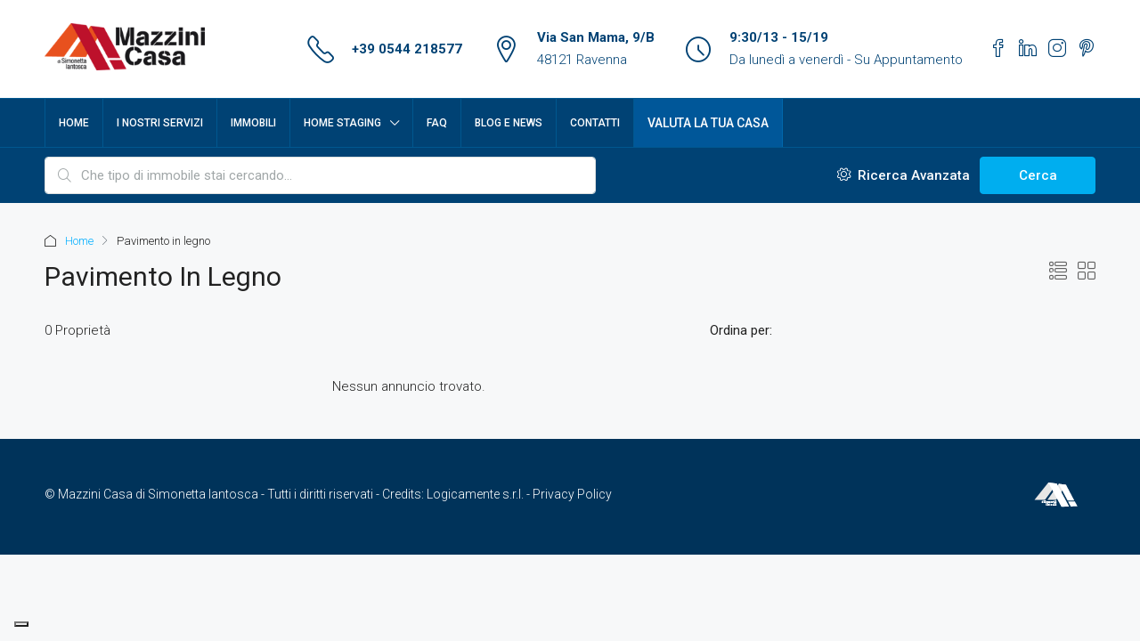

--- FILE ---
content_type: text/html; charset=UTF-8
request_url: https://www.mazzinicasa.com/caratteristiche/pavimento-in-legno/
body_size: 21201
content:
<!doctype html>
<html lang="it-IT">
<head>
<meta charset="UTF-8" />
<meta name="viewport" content="width=device-width, initial-scale=1.0" />
<link rel="profile" href="https://gmpg.org/xfn/11" />
<meta name="format-detection" content="telephone=no">
<meta name='robots' content='index, follow, max-image-preview:large, max-snippet:-1, max-video-preview:-1' />
<!-- This site is optimized with the Yoast SEO plugin v24.8.1 - https://yoast.com/wordpress/plugins/seo/ -->
<title>Pavimento in legno Archivi - Agenzia Immobiliare Ravenna - Mazzini Casa</title>
<link rel="canonical" href="https://www.mazzinicasa.com/caratteristiche/pavimento-in-legno/" />
<meta property="og:locale" content="it_IT" />
<meta property="og:type" content="article" />
<meta property="og:title" content="Pavimento in legno Archivi - Agenzia Immobiliare Ravenna - Mazzini Casa" />
<meta property="og:url" content="https://www.mazzinicasa.com/caratteristiche/pavimento-in-legno/" />
<meta property="og:site_name" content="Agenzia Immobiliare Ravenna - Mazzini Casa" />
<meta name="twitter:card" content="summary_large_image" />
<script type="application/ld+json" class="yoast-schema-graph">{"@context":"https://schema.org","@graph":[{"@type":"CollectionPage","@id":"https://www.mazzinicasa.com/caratteristiche/pavimento-in-legno/","url":"https://www.mazzinicasa.com/caratteristiche/pavimento-in-legno/","name":"Pavimento in legno Archivi - Agenzia Immobiliare Ravenna - Mazzini Casa","isPartOf":{"@id":"https://www.mazzinicasa.com/#website"},"primaryImageOfPage":{"@id":"https://www.mazzinicasa.com/caratteristiche/pavimento-in-legno/#primaryimage"},"image":{"@id":"https://www.mazzinicasa.com/caratteristiche/pavimento-in-legno/#primaryimage"},"thumbnailUrl":"https://www.mazzinicasa.com/wp-content/uploads/2025/06/Vendita_villetta_classe_ravenna_06_35.webp","breadcrumb":{"@id":"https://www.mazzinicasa.com/caratteristiche/pavimento-in-legno/#breadcrumb"},"inLanguage":"it-IT"},{"@type":"ImageObject","inLanguage":"it-IT","@id":"https://www.mazzinicasa.com/caratteristiche/pavimento-in-legno/#primaryimage","url":"https://www.mazzinicasa.com/wp-content/uploads/2025/06/Vendita_villetta_classe_ravenna_06_35.webp","contentUrl":"https://www.mazzinicasa.com/wp-content/uploads/2025/06/Vendita_villetta_classe_ravenna_06_35.webp","width":1440,"height":961},{"@type":"BreadcrumbList","@id":"https://www.mazzinicasa.com/caratteristiche/pavimento-in-legno/#breadcrumb","itemListElement":[{"@type":"ListItem","position":1,"name":"Home","item":"https://www.mazzinicasa.com/"},{"@type":"ListItem","position":2,"name":"Pavimento in legno"}]},{"@type":"WebSite","@id":"https://www.mazzinicasa.com/#website","url":"https://www.mazzinicasa.com/","name":"Agenzia Immobiliare Ravenna - Mazzini Casa","description":"Vendi e compra casa senza problemi con Mazzini Casa.","publisher":{"@id":"https://www.mazzinicasa.com/#organization"},"potentialAction":[{"@type":"SearchAction","target":{"@type":"EntryPoint","urlTemplate":"https://www.mazzinicasa.com/?s={search_term_string}"},"query-input":{"@type":"PropertyValueSpecification","valueRequired":true,"valueName":"search_term_string"}}],"inLanguage":"it-IT"},{"@type":"Organization","@id":"https://www.mazzinicasa.com/#organization","name":"Mazzini Casa di Simonetta Iantosca","url":"https://www.mazzinicasa.com/","logo":{"@type":"ImageObject","inLanguage":"it-IT","@id":"https://www.mazzinicasa.com/#/schema/logo/image/","url":"https://www.mazzinicasa.com/wp-content/uploads/2021/11/logo_mazzini_casa_retina_screen.png","contentUrl":"https://www.mazzinicasa.com/wp-content/uploads/2021/11/logo_mazzini_casa_retina_screen.png","width":500,"height":148,"caption":"Mazzini Casa di Simonetta Iantosca"},"image":{"@id":"https://www.mazzinicasa.com/#/schema/logo/image/"},"sameAs":["https://www.facebook.com/mazzinicasa","https://www.instagram.com/mazzinicasa/","https://www.linkedin.com/in/simonetta-iantosca-32285b1a3/","https://www.pinterest.it/mazzinicasaravenna/"]}]}</script>
<!-- / Yoast SEO plugin. -->
<link rel='dns-prefetch' href='//fonts.googleapis.com' />
<link rel='preconnect' href='https://fonts.gstatic.com' crossorigin />
<link rel="alternate" type="application/rss+xml" title="Agenzia Immobiliare Ravenna - Mazzini Casa &raquo; Feed" href="https://www.mazzinicasa.com/feed/" />
<link rel="alternate" type="application/rss+xml" title="Agenzia Immobiliare Ravenna - Mazzini Casa &raquo; Feed dei commenti" href="https://www.mazzinicasa.com/comments/feed/" />
<link rel="alternate" type="application/rss+xml" title="Feed Agenzia Immobiliare Ravenna - Mazzini Casa &raquo; Pavimento in legno Caratteristiche" href="https://www.mazzinicasa.com/caratteristiche/pavimento-in-legno/feed/" />
<style id='wp-img-auto-sizes-contain-inline-css' type='text/css'>
img:is([sizes=auto i],[sizes^="auto," i]){contain-intrinsic-size:3000px 1500px}
/*# sourceURL=wp-img-auto-sizes-contain-inline-css */
</style>
<!-- <link rel='stylesheet' id='wp-block-library-css' href='https://www.mazzinicasa.com/wp-includes/css/dist/block-library/style.min.css' type='text/css' media='all' /> -->
<link rel="stylesheet" type="text/css" href="//www.mazzinicasa.com/wp-content/cache/wpfc-minified/f2dbk6td/3xd03.css" media="all"/>
<style id='global-styles-inline-css' type='text/css'>
:root{--wp--preset--aspect-ratio--square: 1;--wp--preset--aspect-ratio--4-3: 4/3;--wp--preset--aspect-ratio--3-4: 3/4;--wp--preset--aspect-ratio--3-2: 3/2;--wp--preset--aspect-ratio--2-3: 2/3;--wp--preset--aspect-ratio--16-9: 16/9;--wp--preset--aspect-ratio--9-16: 9/16;--wp--preset--color--black: #000000;--wp--preset--color--cyan-bluish-gray: #abb8c3;--wp--preset--color--white: #ffffff;--wp--preset--color--pale-pink: #f78da7;--wp--preset--color--vivid-red: #cf2e2e;--wp--preset--color--luminous-vivid-orange: #ff6900;--wp--preset--color--luminous-vivid-amber: #fcb900;--wp--preset--color--light-green-cyan: #7bdcb5;--wp--preset--color--vivid-green-cyan: #00d084;--wp--preset--color--pale-cyan-blue: #8ed1fc;--wp--preset--color--vivid-cyan-blue: #0693e3;--wp--preset--color--vivid-purple: #9b51e0;--wp--preset--gradient--vivid-cyan-blue-to-vivid-purple: linear-gradient(135deg,rgb(6,147,227) 0%,rgb(155,81,224) 100%);--wp--preset--gradient--light-green-cyan-to-vivid-green-cyan: linear-gradient(135deg,rgb(122,220,180) 0%,rgb(0,208,130) 100%);--wp--preset--gradient--luminous-vivid-amber-to-luminous-vivid-orange: linear-gradient(135deg,rgb(252,185,0) 0%,rgb(255,105,0) 100%);--wp--preset--gradient--luminous-vivid-orange-to-vivid-red: linear-gradient(135deg,rgb(255,105,0) 0%,rgb(207,46,46) 100%);--wp--preset--gradient--very-light-gray-to-cyan-bluish-gray: linear-gradient(135deg,rgb(238,238,238) 0%,rgb(169,184,195) 100%);--wp--preset--gradient--cool-to-warm-spectrum: linear-gradient(135deg,rgb(74,234,220) 0%,rgb(151,120,209) 20%,rgb(207,42,186) 40%,rgb(238,44,130) 60%,rgb(251,105,98) 80%,rgb(254,248,76) 100%);--wp--preset--gradient--blush-light-purple: linear-gradient(135deg,rgb(255,206,236) 0%,rgb(152,150,240) 100%);--wp--preset--gradient--blush-bordeaux: linear-gradient(135deg,rgb(254,205,165) 0%,rgb(254,45,45) 50%,rgb(107,0,62) 100%);--wp--preset--gradient--luminous-dusk: linear-gradient(135deg,rgb(255,203,112) 0%,rgb(199,81,192) 50%,rgb(65,88,208) 100%);--wp--preset--gradient--pale-ocean: linear-gradient(135deg,rgb(255,245,203) 0%,rgb(182,227,212) 50%,rgb(51,167,181) 100%);--wp--preset--gradient--electric-grass: linear-gradient(135deg,rgb(202,248,128) 0%,rgb(113,206,126) 100%);--wp--preset--gradient--midnight: linear-gradient(135deg,rgb(2,3,129) 0%,rgb(40,116,252) 100%);--wp--preset--font-size--small: 13px;--wp--preset--font-size--medium: 20px;--wp--preset--font-size--large: 36px;--wp--preset--font-size--x-large: 42px;--wp--preset--spacing--20: 0.44rem;--wp--preset--spacing--30: 0.67rem;--wp--preset--spacing--40: 1rem;--wp--preset--spacing--50: 1.5rem;--wp--preset--spacing--60: 2.25rem;--wp--preset--spacing--70: 3.38rem;--wp--preset--spacing--80: 5.06rem;--wp--preset--shadow--natural: 6px 6px 9px rgba(0, 0, 0, 0.2);--wp--preset--shadow--deep: 12px 12px 50px rgba(0, 0, 0, 0.4);--wp--preset--shadow--sharp: 6px 6px 0px rgba(0, 0, 0, 0.2);--wp--preset--shadow--outlined: 6px 6px 0px -3px rgb(255, 255, 255), 6px 6px rgb(0, 0, 0);--wp--preset--shadow--crisp: 6px 6px 0px rgb(0, 0, 0);}:where(.is-layout-flex){gap: 0.5em;}:where(.is-layout-grid){gap: 0.5em;}body .is-layout-flex{display: flex;}.is-layout-flex{flex-wrap: wrap;align-items: center;}.is-layout-flex > :is(*, div){margin: 0;}body .is-layout-grid{display: grid;}.is-layout-grid > :is(*, div){margin: 0;}:where(.wp-block-columns.is-layout-flex){gap: 2em;}:where(.wp-block-columns.is-layout-grid){gap: 2em;}:where(.wp-block-post-template.is-layout-flex){gap: 1.25em;}:where(.wp-block-post-template.is-layout-grid){gap: 1.25em;}.has-black-color{color: var(--wp--preset--color--black) !important;}.has-cyan-bluish-gray-color{color: var(--wp--preset--color--cyan-bluish-gray) !important;}.has-white-color{color: var(--wp--preset--color--white) !important;}.has-pale-pink-color{color: var(--wp--preset--color--pale-pink) !important;}.has-vivid-red-color{color: var(--wp--preset--color--vivid-red) !important;}.has-luminous-vivid-orange-color{color: var(--wp--preset--color--luminous-vivid-orange) !important;}.has-luminous-vivid-amber-color{color: var(--wp--preset--color--luminous-vivid-amber) !important;}.has-light-green-cyan-color{color: var(--wp--preset--color--light-green-cyan) !important;}.has-vivid-green-cyan-color{color: var(--wp--preset--color--vivid-green-cyan) !important;}.has-pale-cyan-blue-color{color: var(--wp--preset--color--pale-cyan-blue) !important;}.has-vivid-cyan-blue-color{color: var(--wp--preset--color--vivid-cyan-blue) !important;}.has-vivid-purple-color{color: var(--wp--preset--color--vivid-purple) !important;}.has-black-background-color{background-color: var(--wp--preset--color--black) !important;}.has-cyan-bluish-gray-background-color{background-color: var(--wp--preset--color--cyan-bluish-gray) !important;}.has-white-background-color{background-color: var(--wp--preset--color--white) !important;}.has-pale-pink-background-color{background-color: var(--wp--preset--color--pale-pink) !important;}.has-vivid-red-background-color{background-color: var(--wp--preset--color--vivid-red) !important;}.has-luminous-vivid-orange-background-color{background-color: var(--wp--preset--color--luminous-vivid-orange) !important;}.has-luminous-vivid-amber-background-color{background-color: var(--wp--preset--color--luminous-vivid-amber) !important;}.has-light-green-cyan-background-color{background-color: var(--wp--preset--color--light-green-cyan) !important;}.has-vivid-green-cyan-background-color{background-color: var(--wp--preset--color--vivid-green-cyan) !important;}.has-pale-cyan-blue-background-color{background-color: var(--wp--preset--color--pale-cyan-blue) !important;}.has-vivid-cyan-blue-background-color{background-color: var(--wp--preset--color--vivid-cyan-blue) !important;}.has-vivid-purple-background-color{background-color: var(--wp--preset--color--vivid-purple) !important;}.has-black-border-color{border-color: var(--wp--preset--color--black) !important;}.has-cyan-bluish-gray-border-color{border-color: var(--wp--preset--color--cyan-bluish-gray) !important;}.has-white-border-color{border-color: var(--wp--preset--color--white) !important;}.has-pale-pink-border-color{border-color: var(--wp--preset--color--pale-pink) !important;}.has-vivid-red-border-color{border-color: var(--wp--preset--color--vivid-red) !important;}.has-luminous-vivid-orange-border-color{border-color: var(--wp--preset--color--luminous-vivid-orange) !important;}.has-luminous-vivid-amber-border-color{border-color: var(--wp--preset--color--luminous-vivid-amber) !important;}.has-light-green-cyan-border-color{border-color: var(--wp--preset--color--light-green-cyan) !important;}.has-vivid-green-cyan-border-color{border-color: var(--wp--preset--color--vivid-green-cyan) !important;}.has-pale-cyan-blue-border-color{border-color: var(--wp--preset--color--pale-cyan-blue) !important;}.has-vivid-cyan-blue-border-color{border-color: var(--wp--preset--color--vivid-cyan-blue) !important;}.has-vivid-purple-border-color{border-color: var(--wp--preset--color--vivid-purple) !important;}.has-vivid-cyan-blue-to-vivid-purple-gradient-background{background: var(--wp--preset--gradient--vivid-cyan-blue-to-vivid-purple) !important;}.has-light-green-cyan-to-vivid-green-cyan-gradient-background{background: var(--wp--preset--gradient--light-green-cyan-to-vivid-green-cyan) !important;}.has-luminous-vivid-amber-to-luminous-vivid-orange-gradient-background{background: var(--wp--preset--gradient--luminous-vivid-amber-to-luminous-vivid-orange) !important;}.has-luminous-vivid-orange-to-vivid-red-gradient-background{background: var(--wp--preset--gradient--luminous-vivid-orange-to-vivid-red) !important;}.has-very-light-gray-to-cyan-bluish-gray-gradient-background{background: var(--wp--preset--gradient--very-light-gray-to-cyan-bluish-gray) !important;}.has-cool-to-warm-spectrum-gradient-background{background: var(--wp--preset--gradient--cool-to-warm-spectrum) !important;}.has-blush-light-purple-gradient-background{background: var(--wp--preset--gradient--blush-light-purple) !important;}.has-blush-bordeaux-gradient-background{background: var(--wp--preset--gradient--blush-bordeaux) !important;}.has-luminous-dusk-gradient-background{background: var(--wp--preset--gradient--luminous-dusk) !important;}.has-pale-ocean-gradient-background{background: var(--wp--preset--gradient--pale-ocean) !important;}.has-electric-grass-gradient-background{background: var(--wp--preset--gradient--electric-grass) !important;}.has-midnight-gradient-background{background: var(--wp--preset--gradient--midnight) !important;}.has-small-font-size{font-size: var(--wp--preset--font-size--small) !important;}.has-medium-font-size{font-size: var(--wp--preset--font-size--medium) !important;}.has-large-font-size{font-size: var(--wp--preset--font-size--large) !important;}.has-x-large-font-size{font-size: var(--wp--preset--font-size--x-large) !important;}
/*# sourceURL=global-styles-inline-css */
</style>
<style id='classic-theme-styles-inline-css' type='text/css'>
/*! This file is auto-generated */
.wp-block-button__link{color:#fff;background-color:#32373c;border-radius:9999px;box-shadow:none;text-decoration:none;padding:calc(.667em + 2px) calc(1.333em + 2px);font-size:1.125em}.wp-block-file__button{background:#32373c;color:#fff;text-decoration:none}
/*# sourceURL=/wp-includes/css/classic-themes.min.css */
</style>
<!-- <link rel='stylesheet' id='contact-form-7-css' href='https://www.mazzinicasa.com/wp-content/plugins/contact-form-7/includes/css/styles.css' type='text/css' media='all' /> -->
<!-- <link rel='stylesheet' id='cf7msm_styles-css' href='https://www.mazzinicasa.com/wp-content/plugins/contact-form-7-multi-step-module/resources/cf7msm.css' type='text/css' media='all' /> -->
<!-- <link rel='stylesheet' id='houzez-all-css-css' href='https://www.mazzinicasa.com/wp-content/themes/houzez/css/all-css.css' type='text/css' media='all' /> -->
<!-- <link rel='stylesheet' id='font-awesome-5-all-css' href='https://www.mazzinicasa.com/wp-content/themes/houzez/css/font-awesome/css/all.min.css' type='text/css' media='all' /> -->
<!-- <link rel='stylesheet' id='houzez-style-css' href='https://www.mazzinicasa.com/wp-content/themes/houzez-child/style.css' type='text/css' media='all' /> -->
<link rel="stylesheet" type="text/css" href="//www.mazzinicasa.com/wp-content/cache/wpfc-minified/5gzx0sy/3xd03.css" media="all"/>
<style id='houzez-style-inline-css' type='text/css'>
@media (min-width: 1200px) {
.container {
max-width: 1210px;
}
}
body {
font-family: Roboto;
font-size: 15px;
font-weight: 300;
line-height: 25px;
text-transform: none;
}
.main-nav,
.dropdown-menu,
.login-register,
.btn.btn-create-listing,
.logged-in-nav,
.btn-phone-number {
font-family: Roboto;
font-size: 12px;
font-weight: 500;
text-align: left;
text-transform: uppercase;
}
.btn,
.houzez-search-button,
.houzez-submit-button,
.form-control,
.bootstrap-select .text,
.sort-by-title,
.woocommerce ul.products li.product .button {
font-family: Roboto;
font-size: 15px; 
}
h1, h2, h3, h4, h5, h6, .item-title {
font-family: Roboto;
font-weight: 400;
text-transform: capitalize;
}
.post-content-wrap h1, .post-content-wrap h2, .post-content-wrap h3, .post-content-wrap h4, .post-content-wrap h5, .post-content-wrap h6 {
font-weight: 400;
text-transform: capitalize;
text-align: inherit; 
}
.top-bar-wrap {
font-family: Roboto;
font-size: 15px;
font-weight: 300;
line-height: 25px;
text-align: left;
text-transform: none;   
}
.footer-wrap {
font-family: Roboto;
font-size: 14px;
font-weight: 300;
line-height: 25px;
text-align: left;
text-transform: none;
}
.header-v1 .header-inner-wrap,
.header-v1 .navbar-logged-in-wrap {
line-height: 60px;
height: 60px; 
}
.header-v2 .header-top .navbar {
height: 110px; 
}
.header-v2 .header-bottom .header-inner-wrap,
.header-v2 .header-bottom .navbar-logged-in-wrap {
line-height: 54px;
height: 54px; 
}
.header-v3 .header-top .header-inner-wrap,
.header-v3 .header-top .header-contact-wrap {
height: 80px;
line-height: 80px; 
}
.header-v3 .header-bottom .header-inner-wrap,
.header-v3 .header-bottom .navbar-logged-in-wrap {
line-height: 54px;
height: 54px; 
}
.header-v4 .header-inner-wrap,
.header-v4 .navbar-logged-in-wrap {
line-height: 90px;
height: 90px; 
}
.header-v5 .header-top .header-inner-wrap,
.header-v5 .header-top .navbar-logged-in-wrap {
line-height: 110px;
height: 110px; 
}
.header-v5 .header-bottom .header-inner-wrap {
line-height: 54px;
height: 54px; 
}
.header-v6 .header-inner-wrap,
.header-v6 .navbar-logged-in-wrap {
height: 60px;
line-height: 60px; 
}
@media (min-width: 1200px) {
.header-v5 .header-top .container {
max-width: 1170px;
}
}
body,
.main-wrap,
.fw-property-documents-wrap h3 span, 
.fw-property-details-wrap h3 span {
background-color: #f7f8f9; 
}
.houzez-main-wrap-v2, .main-wrap.agent-detail-page-v2 {
background-color: #ffffff;
}
body,
.form-control,
.bootstrap-select .text,
.item-title a,
.listing-tabs .nav-tabs .nav-link,
.item-wrap-v2 .item-amenities li span,
.item-wrap-v2 .item-amenities li:before,
.item-parallax-wrap .item-price-wrap,
.list-view .item-body .item-price-wrap,
.property-slider-item .item-price-wrap,
.page-title-wrap .item-price-wrap,
.agent-information .agent-phone span a,
.property-overview-wrap ul li strong,
.mobile-property-title .item-price-wrap .item-price,
.fw-property-features-left li a,
.lightbox-content-wrap .item-price-wrap,
.blog-post-item-v1 .blog-post-title h3 a,
.blog-post-content-widget h4 a,
.property-item-widget .right-property-item-widget-wrap .item-price-wrap,
.login-register-form .modal-header .login-register-tabs .nav-link.active,
.agent-list-wrap .agent-list-content h2 a,
.agent-list-wrap .agent-list-contact li a,
.agent-contacts-wrap li a,
.menu-edit-property li a,
.statistic-referrals-list li a,
.chart-nav .nav-pills .nav-link,
.dashboard-table-properties td .property-payment-status,
.dashboard-mobile-edit-menu-wrap .bootstrap-select > .dropdown-toggle.bs-placeholder,
.payment-method-block .radio-tab .control-text,
.post-title-wrap h2 a,
.lead-nav-tab.nav-pills .nav-link,
.deals-nav-tab.nav-pills .nav-link,
.btn-light-grey-outlined:hover,
button:not(.bs-placeholder) .filter-option-inner-inner,
.fw-property-floor-plans-wrap .floor-plans-tabs a,
.products > .product > .item-body > a,
.woocommerce ul.products li.product .price,
.woocommerce div.product p.price, 
.woocommerce div.product span.price,
.woocommerce #reviews #comments ol.commentlist li .meta,
.woocommerce-MyAccount-navigation ul li a,
.activitiy-item-close-button a,
.property-section-wrap li a {
color: #222222; 
}
a,
a:hover,
a:active,
a:focus,
.primary-text,
.btn-clear,
.btn-apply,
.btn-primary-outlined,
.btn-primary-outlined:before,
.item-title a:hover,
.sort-by .bootstrap-select .bs-placeholder,
.sort-by .bootstrap-select > .btn,
.sort-by .bootstrap-select > .btn:active,
.page-link,
.page-link:hover,
.accordion-title:before,
.blog-post-content-widget h4 a:hover,
.agent-list-wrap .agent-list-content h2 a:hover,
.agent-list-wrap .agent-list-contact li a:hover,
.agent-contacts-wrap li a:hover,
.agent-nav-wrap .nav-pills .nav-link,
.dashboard-side-menu-wrap .side-menu-dropdown a.active,
.menu-edit-property li a.active,
.menu-edit-property li a:hover,
.dashboard-statistic-block h3 .fa,
.statistic-referrals-list li a:hover,
.chart-nav .nav-pills .nav-link.active,
.board-message-icon-wrap.active,
.post-title-wrap h2 a:hover,
.listing-switch-view .switch-btn.active,
.item-wrap-v6 .item-price-wrap,
.listing-v6 .list-view .item-body .item-price-wrap,
.woocommerce nav.woocommerce-pagination ul li a, 
.woocommerce nav.woocommerce-pagination ul li span,
.woocommerce-MyAccount-navigation ul li a:hover,
.property-schedule-tour-form-wrap .control input:checked ~ .control__indicator,
.property-schedule-tour-form-wrap .control:hover,
.property-walkscore-wrap-v2 .score-details .houzez-icon,
.login-register .btn-icon-login-register + .dropdown-menu a,
.activitiy-item-close-button a:hover,
.property-section-wrap li a:hover,
.agent-detail-page-v2 .agent-nav-wrap .nav-link.active,
.property-lightbox-v2-sections-navigation .slick-prev, 
.property-lightbox-v2-sections-navigation .slick-next,
.property-lightbox-v2-sections-navigation .slick-slide.current-section,
.property-lightbox-v2-sections-navigation .nav-link.active,
.agent-detail-page-v2 .listing-tabs .nav-link.active {
color: #00aeff; 
}
.agent-list-position a {
color: #00aeff; 
}
.control input:checked ~ .control__indicator,
.top-banner-wrap .nav-pills .nav-link,
.btn-primary-outlined:hover,
.page-item.active .page-link,
.slick-prev:hover,
.slick-prev:focus,
.slick-next:hover,
.slick-next:focus,
.mobile-property-tools .nav-pills .nav-link.active,
.login-register-form .modal-header,
.agent-nav-wrap .nav-pills .nav-link.active,
.board-message-icon-wrap .notification-circle,
.primary-label,
.fc-event, .fc-event-dot,
.compare-table .table-hover > tbody > tr:hover,
.post-tag,
.datepicker table tr td.active.active,
.datepicker table tr td.active.disabled,
.datepicker table tr td.active.disabled.active,
.datepicker table tr td.active.disabled.disabled,
.datepicker table tr td.active.disabled:active,
.datepicker table tr td.active.disabled:hover,
.datepicker table tr td.active.disabled:hover.active,
.datepicker table tr td.active.disabled:hover.disabled,
.datepicker table tr td.active.disabled:hover:active,
.datepicker table tr td.active.disabled:hover:hover,
.datepicker table tr td.active.disabled:hover[disabled],
.datepicker table tr td.active.disabled[disabled],
.datepicker table tr td.active:active,
.datepicker table tr td.active:hover,
.datepicker table tr td.active:hover.active,
.datepicker table tr td.active:hover.disabled,
.datepicker table tr td.active:hover:active,
.datepicker table tr td.active:hover:hover,
.datepicker table tr td.active:hover[disabled],
.datepicker table tr td.active[disabled],
.ui-slider-horizontal .ui-slider-range,
.btn-bubble {
background-color: #00aeff; 
}
.control input:checked ~ .control__indicator,
.btn-primary-outlined,
.page-item.active .page-link,
.mobile-property-tools .nav-pills .nav-link.active,
.agent-nav-wrap .nav-pills .nav-link,
.agent-nav-wrap .nav-pills .nav-link.active,
.chart-nav .nav-pills .nav-link.active,
.dashaboard-snake-nav .step-block.active,
.fc-event,
.fc-event-dot,
.property-schedule-tour-form-wrap .control input:checked ~ .control__indicator,
.agent-detail-page-v2 .agent-nav-wrap .nav-link.active {
border-color: #00aeff; 
}
.slick-arrow:hover {
background-color: rgba(0, 174, 255, 0.65); 
}
.slick-arrow {
background-color: #00aeff; 
}
.property-banner .nav-pills .nav-link.active {
background-color: rgba(0, 174, 255, 0.65) !important; 
}
.property-navigation-wrap a.active {
color: #00aeff;
-webkit-box-shadow: inset 0 -3px #00aeff;
box-shadow: inset 0 -3px #00aeff; 
}
.btn-primary,
.fc-button-primary,
.woocommerce nav.woocommerce-pagination ul li a:focus, 
.woocommerce nav.woocommerce-pagination ul li a:hover, 
.woocommerce nav.woocommerce-pagination ul li span.current {
color: #fff;
background-color: #00aeff;
border-color: #00aeff; 
}
.btn-primary:focus, .btn-primary:focus:active,
.fc-button-primary:focus,
.fc-button-primary:focus:active {
color: #fff;
background-color: #00aeff;
border-color: #00aeff; 
}
.btn-primary:hover,
.fc-button-primary:hover {
color: #fff;
background-color: #33beff;
border-color: #33beff; 
}
.btn-primary:active, 
.btn-primary:not(:disabled):not(:disabled):active,
.fc-button-primary:active,
.fc-button-primary:not(:disabled):not(:disabled):active {
color: #fff;
background-color: #33beff;
border-color: #33beff; 
}
.btn-secondary,
.woocommerce span.onsale,
.woocommerce ul.products li.product .button,
.woocommerce #respond input#submit.alt, 
.woocommerce a.button.alt, 
.woocommerce button.button.alt, 
.woocommerce input.button.alt,
.woocommerce #review_form #respond .form-submit input,
.woocommerce #respond input#submit, 
.woocommerce a.button, 
.woocommerce button.button, 
.woocommerce input.button {
color: #fff;
background-color: #28a745;
border-color: #28a745; 
}
.woocommerce ul.products li.product .button:focus,
.woocommerce ul.products li.product .button:active,
.woocommerce #respond input#submit.alt:focus, 
.woocommerce a.button.alt:focus, 
.woocommerce button.button.alt:focus, 
.woocommerce input.button.alt:focus,
.woocommerce #respond input#submit.alt:active, 
.woocommerce a.button.alt:active, 
.woocommerce button.button.alt:active, 
.woocommerce input.button.alt:active,
.woocommerce #review_form #respond .form-submit input:focus,
.woocommerce #review_form #respond .form-submit input:active,
.woocommerce #respond input#submit:active, 
.woocommerce a.button:active, 
.woocommerce button.button:active, 
.woocommerce input.button:active,
.woocommerce #respond input#submit:focus, 
.woocommerce a.button:focus, 
.woocommerce button.button:focus, 
.woocommerce input.button:focus {
color: #fff;
background-color: #28a745;
border-color: #28a745; 
}
.btn-secondary:hover,
.woocommerce ul.products li.product .button:hover,
.woocommerce #respond input#submit.alt:hover, 
.woocommerce a.button.alt:hover, 
.woocommerce button.button.alt:hover, 
.woocommerce input.button.alt:hover,
.woocommerce #review_form #respond .form-submit input:hover,
.woocommerce #respond input#submit:hover, 
.woocommerce a.button:hover, 
.woocommerce button.button:hover, 
.woocommerce input.button:hover {
color: #fff;
background-color: #34ce57;
border-color: #34ce57; 
}
.btn-secondary:active, 
.btn-secondary:not(:disabled):not(:disabled):active {
color: #fff;
background-color: #34ce57;
border-color: #34ce57; 
}
.btn-primary-outlined {
color: #00aeff;
background-color: transparent;
border-color: #00aeff; 
}
.btn-primary-outlined:focus, .btn-primary-outlined:focus:active {
color: #00aeff;
background-color: transparent;
border-color: #00aeff; 
}
.btn-primary-outlined:hover {
color: #fff;
background-color: #33beff;
border-color: #33beff; 
}
.btn-primary-outlined:active, .btn-primary-outlined:not(:disabled):not(:disabled):active {
color: #00aeff;
background-color: rgba(26, 26, 26, 0);
border-color: #33beff; 
}
.btn-secondary-outlined {
color: #28a745;
background-color: transparent;
border-color: #28a745; 
}
.btn-secondary-outlined:focus, .btn-secondary-outlined:focus:active {
color: #28a745;
background-color: transparent;
border-color: #28a745; 
}
.btn-secondary-outlined:hover {
color: #fff;
background-color: #34ce57;
border-color: #34ce57; 
}
.btn-secondary-outlined:active, .btn-secondary-outlined:not(:disabled):not(:disabled):active {
color: #28a745;
background-color: rgba(26, 26, 26, 0);
border-color: #34ce57; 
}
.btn-call {
color: #28a745;
background-color: transparent;
border-color: #28a745; 
}
.btn-call:focus, .btn-call:focus:active {
color: #28a745;
background-color: transparent;
border-color: #28a745; 
}
.btn-call:hover {
color: #28a745;
background-color: rgba(26, 26, 26, 0);
border-color: #34ce57; 
}
.btn-call:active, .btn-call:not(:disabled):not(:disabled):active {
color: #28a745;
background-color: rgba(26, 26, 26, 0);
border-color: #34ce57; 
}
.icon-delete .btn-loader:after{
border-color: #00aeff transparent #00aeff transparent
}
.header-v1 {
background-color: #004274;
border-bottom: 1px solid #004274; 
}
.header-v1 a.nav-link {
color: #FFFFFF; 
}
.header-v1 a.nav-link:hover,
.header-v1 a.nav-link:active {
color: #00aeff;
background-color: rgba(0, 174, 255, 0.1); 
}
.header-desktop .main-nav .nav-link {
letter-spacing: 0.0px;
}
.header-v2 .header-top,
.header-v5 .header-top,
.header-v2 .header-contact-wrap {
background-color: #ffffff; 
}
.header-v2 .header-bottom, 
.header-v5 .header-bottom {
background-color: #004274;
}
.header-v2 .header-contact-wrap .header-contact-right, .header-v2 .header-contact-wrap .header-contact-right a, .header-contact-right a:hover, header-contact-right a:active {
color: #004274; 
}
.header-v2 .header-contact-left {
color: #004274; 
}
.header-v2 .header-bottom,
.header-v2 .navbar-nav > li,
.header-v2 .navbar-nav > li:first-of-type,
.header-v5 .header-bottom,
.header-v5 .navbar-nav > li,
.header-v5 .navbar-nav > li:first-of-type {
border-color: rgba(0, 174, 255, 0.2);
}
.header-v2 a.nav-link,
.header-v5 a.nav-link {
color: #ffffff; 
}
.header-v2 a.nav-link:hover,
.header-v2 a.nav-link:active,
.header-v5 a.nav-link:hover,
.header-v5 a.nav-link:active {
color: #00aeff;
background-color: rgba(0, 174, 255, 0.1); 
}
.header-v2 .header-contact-right a:hover, 
.header-v2 .header-contact-right a:active,
.header-v3 .header-contact-right a:hover, 
.header-v3 .header-contact-right a:active {
background-color: transparent;
}
.header-v2 .header-social-icons a,
.header-v5 .header-social-icons a {
color: #004274; 
}
.header-v3 .header-top {
background-color: #004274; 
}
.header-v3 .header-bottom {
background-color: #004274; 
}
.header-v3 .header-contact,
.header-v3-mobile {
background-color: #00aeff;
color: #ffffff; 
}
.header-v3 .header-bottom,
.header-v3 .login-register,
.header-v3 .navbar-nav > li,
.header-v3 .navbar-nav > li:first-of-type {
border-color: rgba(0, 174, 239, 0.2); 
}
.header-v3 a.nav-link, 
.header-v3 .header-contact-right a:hover, .header-v3 .header-contact-right a:active {
color: #FFFFFF; 
}
.header-v3 a.nav-link:hover,
.header-v3 a.nav-link:active {
color: #00aeff;
background-color: rgba(0, 174, 255, 0.1); 
}
.header-v3 .header-social-icons a {
color: #004274; 
}
.header-v4 {
background-color: #ffffff; 
}
.header-v4 a.nav-link {
color: #004274; 
}
.header-v4 a.nav-link:hover,
.header-v4 a.nav-link:active {
color: #00aeef;
background-color: rgba(0, 174, 255, 0.1); 
}
.header-v6 .header-top {
background-color: #004274; 
}
.header-v6 a.nav-link {
color: #FFFFFF; 
}
.header-v6 a.nav-link:hover,
.header-v6 a.nav-link:active {
color: #00aeff;
background-color: rgba(0, 174, 255, 0.1); 
}
.header-v6 .header-social-icons a {
color: #FFFFFF; 
}
.header-mobile {
background-color: #004274; 
}
.header-mobile .toggle-button-left,
.header-mobile .toggle-button-right {
color: #FFFFFF; 
}
.nav-mobile .logged-in-nav a,
.nav-mobile .main-nav,
.nav-mobile .navi-login-register {
background-color: #ffffff; 
}
.nav-mobile .logged-in-nav a,
.nav-mobile .main-nav .nav-item .nav-item a,
.nav-mobile .main-nav .nav-item a,
.navi-login-register .main-nav .nav-item a {
color: #004274;
border-bottom: 1px solid #dce0e0;
background-color: #ffffff;
}
.nav-mobile .btn-create-listing,
.navi-login-register .btn-create-listing {
color: #fff;
border: 1px solid #00aeff;
background-color: #00aeff; 
}
.nav-mobile .btn-create-listing:hover, .nav-mobile .btn-create-listing:active,
.navi-login-register .btn-create-listing:hover,
.navi-login-register .btn-create-listing:active {
color: #fff;
border: 1px solid #00aeff;
background-color: rgba(0, 174, 255, 0.65); 
}
.header-transparent-wrap .header-v4 {
background-color: transparent;
border-bottom: 1px solid rgba(255, 255, 255, 0.3); 
}
.header-transparent-wrap .header-v4 a {
color: #ffffff; 
}
.header-transparent-wrap .header-v4 a:hover,
.header-transparent-wrap .header-v4 a:active {
color: #ffffff;
background-color: rgba(255, 255, 255, 0.1); 
}
.main-nav .navbar-nav .nav-item .dropdown-menu,
.login-register .login-register-nav li .dropdown-menu {
background-color: rgba(255,255,255,0.95); 
}
.login-register .login-register-nav li .dropdown-menu:before {
border-left-color: rgba(255,255,255,0.95);
border-top-color: rgba(255,255,255,0.95);
}
.main-nav .navbar-nav .nav-item .nav-item a,
.login-register .login-register-nav li .dropdown-menu .nav-item a {
color: #222222;
border-bottom: 1px solid #dce0e0; 
}
.main-nav .navbar-nav .nav-item .nav-item a:hover,
.main-nav .navbar-nav .nav-item .nav-item a:active,
.login-register .login-register-nav li .dropdown-menu .nav-item a:hover {
color: #00aeff; 
}
.main-nav .navbar-nav .nav-item .nav-item a:hover,
.main-nav .navbar-nav .nav-item .nav-item a:active,
.login-register .login-register-nav li .dropdown-menu .nav-item a:hover {
background-color: rgba(0, 174, 255, 0.1);
}
.header-main-wrap .btn-create-listing {
color: #ffffff;
border: 1px solid #00aeff;
background-color: #00aeff; 
}
.header-main-wrap .btn-create-listing:hover,
.header-main-wrap .btn-create-listing:active {
color: rgba(255, 255, 255, 0.99);
border: 1px solid #00aeff;
background-color: rgba(0, 174, 255, 0.65); 
}
.header-transparent-wrap .header-v4 .btn-create-listing {
color: #ffffff;
border: 1px solid #ffffff;
background-color: rgba(255, 255, 255, 0.2); 
}
.header-transparent-wrap .header-v4 .btn-create-listing:hover,
.header-transparent-wrap .header-v4 .btn-create-listing:active {
color: rgba(255,255,255,1);
border: 1px solid #00AEEF;
background-color: rgba(0, 174, 255, 0.65); 
}
.header-transparent-wrap .logged-in-nav a,
.logged-in-nav a {
color: #004274;
border-color: #dce0e0;
background-color: #FFFFFF; 
}
.header-transparent-wrap .logged-in-nav a:hover,
.header-transparent-wrap .logged-in-nav a:active,
.logged-in-nav a:hover,
.logged-in-nav a:active {
color: #00aeff;
background-color: rgba(0, 174, 255, 0.1);
border-color: #dce0e0; 
}
.form-control::-webkit-input-placeholder,
.search-banner-wrap ::-webkit-input-placeholder,
.advanced-search ::-webkit-input-placeholder,
.advanced-search-banner-wrap ::-webkit-input-placeholder,
.overlay-search-advanced-module ::-webkit-input-placeholder {
color: #a1a7a8; 
}
.bootstrap-select > .dropdown-toggle.bs-placeholder, 
.bootstrap-select > .dropdown-toggle.bs-placeholder:active, 
.bootstrap-select > .dropdown-toggle.bs-placeholder:focus, 
.bootstrap-select > .dropdown-toggle.bs-placeholder:hover {
color: #a1a7a8; 
}
.form-control::placeholder,
.search-banner-wrap ::-webkit-input-placeholder,
.advanced-search ::-webkit-input-placeholder,
.advanced-search-banner-wrap ::-webkit-input-placeholder,
.overlay-search-advanced-module ::-webkit-input-placeholder {
color: #a1a7a8; 
}
.search-banner-wrap ::-moz-placeholder,
.advanced-search ::-moz-placeholder,
.advanced-search-banner-wrap ::-moz-placeholder,
.overlay-search-advanced-module ::-moz-placeholder {
color: #a1a7a8; 
}
.search-banner-wrap :-ms-input-placeholder,
.advanced-search :-ms-input-placeholder,
.advanced-search-banner-wrap ::-ms-input-placeholder,
.overlay-search-advanced-module ::-ms-input-placeholder {
color: #a1a7a8; 
}
.search-banner-wrap :-moz-placeholder,
.advanced-search :-moz-placeholder,
.advanced-search-banner-wrap :-moz-placeholder,
.overlay-search-advanced-module :-moz-placeholder {
color: #a1a7a8; 
}
.advanced-search .form-control,
.advanced-search .bootstrap-select > .btn,
.location-trigger,
.vertical-search-wrap .form-control,
.vertical-search-wrap .bootstrap-select > .btn,
.step-search-wrap .form-control,
.step-search-wrap .bootstrap-select > .btn,
.advanced-search-banner-wrap .form-control,
.advanced-search-banner-wrap .bootstrap-select > .btn,
.search-banner-wrap .form-control,
.search-banner-wrap .bootstrap-select > .btn,
.overlay-search-advanced-module .form-control,
.overlay-search-advanced-module .bootstrap-select > .btn,
.advanced-search-v2 .advanced-search-btn,
.advanced-search-v2 .advanced-search-btn:hover {
border-color: #dce0e0; 
}
.advanced-search-nav,
.search-expandable,
.overlay-search-advanced-module {
background-color: #004274; 
}
.btn-search {
color: #ffffff;
background-color: #00aeef;
border-color: #00aeef;
}
.btn-search:hover, .btn-search:active  {
color: #ffffff;
background-color: #3ec0ef;
border-color: #3ec0ef;
}
.advanced-search-btn {
color: #ffffff;
background-color: #004274;
border-color: #004274; 
}
.advanced-search-btn:hover, .advanced-search-btn:active {
color: #3ec0ef;
background-color: #004274;
border-color: #004274; 
}
.advanced-search-btn:focus {
color: #ffffff;
background-color: #004274;
border-color: #004274; 
}
.search-expandable-label {
color: #ffffff;
background-color: #00aeff;
}
.advanced-search-nav {
padding-top: 10px;
padding-bottom: 10px;
}
.features-list-wrap .control--checkbox,
.features-list-wrap .control--radio,
.range-text, 
.features-list-wrap .control--checkbox, 
.features-list-wrap .btn-features-list, 
.overlay-search-advanced-module .search-title, 
.overlay-search-advanced-module .overlay-search-module-close {
color: #FFFFFF;
}
.advanced-search-half-map {
background-color: #FFFFFF; 
}
.advanced-search-half-map .range-text, 
.advanced-search-half-map .features-list-wrap .control--checkbox, 
.advanced-search-half-map .features-list-wrap .btn-features-list {
color: #222222;
}
.save-search-btn {
border-color: #28a745 ;
background-color: #28a745 ;
color: #ffffff ;
}
.save-search-btn:hover,
.save-search-btn:active {
border-color: #28a745;
background-color: #28a745 ;
color: #ffffff ;
}
.label-featured {
background-color: #77c720;
color: #ffffff; 
}
.dashboard-side-wrap {
background-color: #002B4B; 
}
.side-menu a {
color: #839EB2; 
}
.side-menu a.active,
.side-menu .side-menu-parent-selected > a,
.side-menu-dropdown a,
.side-menu a:hover {
color: #ffffff; 
}
.dashboard-side-menu-wrap .side-menu-dropdown a.active {
color: #00aeff
}
.detail-wrap {
background-color: rgba(0,174,255,0.1);
border-color: #00aeff; 
}
.top-bar-wrap,
.top-bar-wrap .dropdown-menu,
.switcher-wrap .dropdown-menu {
background-color: #000000;
}
.top-bar-wrap a,
.top-bar-contact,
.top-bar-slogan,
.top-bar-wrap .btn,
.top-bar-wrap .dropdown-menu,
.switcher-wrap .dropdown-menu,
.top-bar-wrap .navbar-toggler {
color: #ffffff;
}
.top-bar-wrap a:hover,
.top-bar-wrap a:active,
.top-bar-wrap .btn:hover,
.top-bar-wrap .btn:active,
.top-bar-wrap .dropdown-menu li:hover,
.top-bar-wrap .dropdown-menu li:active,
.switcher-wrap .dropdown-menu li:hover,
.switcher-wrap .dropdown-menu li:active {
color: rgba(0,174,239,0.75);
}
.class-energy-indicator:nth-child(1) {
background-color: #33a357;
}
.class-energy-indicator:nth-child(2) {
background-color: #79b752;
}
.class-energy-indicator:nth-child(3) {
background-color: #c3d545;
}
.class-energy-indicator:nth-child(4) {
background-color: #edd502;
}
.class-energy-indicator:nth-child(5) {
background-color: #e8a730;
}
.class-energy-indicator:nth-child(6) {
background-color: #d66f2c;
}
.class-energy-indicator:nth-child(7) {
background-color: #cc232a;
}
.class-energy-indicator:nth-child(8) {
background-color: #cc232a;
}
.class-energy-indicator:nth-child(9) {
background-color: #cc232a;
}
.class-energy-indicator:nth-child(10) {
background-color: #cc232a;
}
.agent-detail-page-v2 .agent-profile-wrap { background-color:#0e4c7b }
.agent-detail-page-v2 .agent-list-position a, .agent-detail-page-v2 .agent-profile-header h1, .agent-detail-page-v2 .rating-score-text, .agent-detail-page-v2 .agent-profile-address address, .agent-detail-page-v2 .badge-success { color:#ffffff }
.agent-detail-page-v2 .all-reviews, .agent-detail-page-v2 .agent-profile-cta a { color:#00aeff }
.footer-top-wrap {
background-color: #004274; 
}
.footer-bottom-wrap {
background-color: #00335A; 
}
.footer-top-wrap,
.footer-top-wrap a,
.footer-bottom-wrap,
.footer-bottom-wrap a,
.footer-top-wrap .property-item-widget .right-property-item-widget-wrap .item-amenities,
.footer-top-wrap .property-item-widget .right-property-item-widget-wrap .item-price-wrap,
.footer-top-wrap .blog-post-content-widget h4 a,
.footer-top-wrap .blog-post-content-widget,
.footer-top-wrap .form-tools .control,
.footer-top-wrap .slick-dots li.slick-active button:before,
.footer-top-wrap .slick-dots li button::before,
.footer-top-wrap .widget ul:not(.item-amenities):not(.item-price-wrap):not(.contact-list):not(.dropdown-menu):not(.nav-tabs) li span {
color: #ffffff; 
}
.footer-top-wrap a:hover,
.footer-bottom-wrap a:hover,
.footer-top-wrap .blog-post-content-widget h4 a:hover {
color: rgba(0,174,255,1); 
}
.houzez-osm-cluster {
background-image: url(https://www.mazzinicasa.com/wp-content/uploads/2021/11/cluster-icon.png);
text-align: center;
color: #fff;
width: 48px;
height: 48px;
line-height: 48px;
}
.faq_arrowright{
padding-bottom: 4px;
padding-right: 4px;
margin: 0px;
}
/*--- FORM SCARICA GUIDA ----*/
.scarica-guida-container {
border: 1px solid #ddd;
border-radius:2px;
padding: 10px 5px 10px 5px;
background-color: #fff;
/*box-shadow: 0px 0px 4px #C0C0C0;*/
}
.scarica-guida-privacy {
font-size: 10px;
color: #606060;
font-family: Arial;
font-weight: normal;
margin-top: 10px;
line-height: 1.1em;
}
.scarica-guida-privacy [type=checkbox] {
transform: scale(1.1);
margin-right: 5px;
margin-top: 10px;
}
.scarica-guida-name input {
margin: 0 auto;
text-indent: 10px;
text-align: center;
height: auto;
width: 60%;
display: block;
background-color: #eee;
margin-bottom:10px;
border: none;
font-size: 0.9em;
}
.scarica-guida-email input {
margin: 0 auto;
text-indent: 10px;
text-align: center;
height: auto;
width: 60%;
display: block;
background-color: #eee;
border: none;
font-size: 0.9em;
}
.scarica-guida-submit-wrap{
text-align: center;
}
.scarica-guida-submit {
border: none;
border-radius:2px;
background-color: #ff5402;
color: #fff;
font-weight:normal;
font-family: Arial;
letter-spacing: 0.02em;
padding: 5px 15px;
text-align: center;
white-space: nowrap;
cursor: pointer;
height: auto;
width: auto;
margin: 0 auto;
display: block;
}
.scarica-guida-text{
padding-left: 10px;
padding-right: 10px;
font-family: Arial;
font-size: 11px;
color: #333;
line-height: 1.2em;
}
.scarica-guida-title {
text-align:center;
font-size:1.3em;
font-family: Arial;
color: #1A5295;	
}
.scarica-guida-subtitle {
text-align:center;
font-size:0.8em;
font-family: Arial;
color: #1A5295;
line-height: 1em;
}
/*--- FINE  FORM SCARICA GUIDA ----*/
/*--- TRASPARENZA LOGO BIANCO FOOTER ----*/
.footer_logo logo{
opacity: 0.8;
}
/*--- VOCE DI MENU VALUTA LA TUA CASA IN EVIDENZA ----*/
.valutacasa_menuitem{
font-size: 14px;
background-color: #005799;
}
/*--- THUMBNAIL  AUTHOR BOX ----*/
.img-fluid {
max-width: 300%;
height: auto;
border: 1px solid #ddd;
}
.post-author-thumb {
width: 90px;
margin-right: 50px;
}
/*--- COLORE TESTO DI CAPTION IN MASONRY GRID BLOG POST HOME STAGING ----*/
.caption-text{
color:#fff;
}
/*--- FORM VALUTA LA TUA CASA ----*/
.section-title {
font-size: 18px;
}
.val-indirizzoimmobile,
.val-tipoimmobile,
.val-superficieimmobile,
.val-numerolocali,
.val-numerobagni,
.val-condizioni,
.val-piano,
.val-anno,
.val-classeenergetica,
.val-riscaldamento,
.val-terrazzometri,
.val-giardinometri,
.val-cantinametri,
.val-garagemetri,
.val-terrazzometri,
.val-giardinometri,
.val-cantinametri,
.val-tipoval,
.val-motivoval,
.val-quando,
.val-username,
.val-cognome,
.val-emailuser,
.val-telefono {
border:. 1px solid grey;
height: 2.5em;
}
.labelclass{
font-weight: 400;
padding-top: 15px;
}
.spaceinform {
padding-top:30px;
}	
.val-continua {
float: right;
}
.val-indietro {
float: left;
vertical-align: bottom;
}
.val-invia{
float: right;
border-radius: 4px;
color: #ffffff;
background-color: #3ec0ef;
border-color: #3ec0ef;
width: 5.5em;
height: 2.2em;
vertical-align: bottom;
}
/* ---  BOTTONE INVIA CONTATTO GENERICO ---*/
.inviagenerico  {
border: none;
border-radius: 0.3em;
padding: 0.5em 1.8em;
font-weight: 500;
color: #fff;
background-color:#33BEFF;
}
/* ---- HR SEPARATORE --- */
.wp-block-separator.is-style-dots:before {
font-size: 3em;
letter-spacing: 0.5em;
color: #3ec0ef;
line-height: 1.5em;
}				
.single-post .related-posts-wrap .img-fluid  {
max-width: 100% !important;
height: auto !important;
}
.img-fluid {
max-width: 100%;
}
.form-404-privacy{
color: #999;
font-size: 11px;
}
/*# sourceURL=houzez-style-inline-css */
</style>
<!-- <link rel='stylesheet' id='dashicons-css' href='https://www.mazzinicasa.com/wp-includes/css/dashicons.min.css' type='text/css' media='all' /> -->
<link rel="stylesheet" type="text/css" href="//www.mazzinicasa.com/wp-content/cache/wpfc-minified/211jrae1/3xd03.css" media="all"/>
<link rel="preload" as="style" href="https://fonts.googleapis.com/css?family=Roboto:100,300,400,500,700,900,100italic,300italic,400italic,500italic,700italic,900italic&#038;display=swap" /><link rel="stylesheet" href="https://fonts.googleapis.com/css?family=Roboto:100,300,400,500,700,900,100italic,300italic,400italic,500italic,700italic,900italic&#038;display=swap" media="print" onload="this.media='all'"><noscript><link rel="stylesheet" href="https://fonts.googleapis.com/css?family=Roboto:100,300,400,500,700,900,100italic,300italic,400italic,500italic,700italic,900italic&#038;display=swap" /></noscript><!-- <link rel='stylesheet' id='sib-front-css-css' href='https://www.mazzinicasa.com/wp-content/plugins/mailin/css/mailin-front.css' type='text/css' media='all' /> -->
<link rel="stylesheet" type="text/css" href="//www.mazzinicasa.com/wp-content/cache/wpfc-minified/1qgk5ngv/3xd03.css" media="all"/>
<script src='//www.mazzinicasa.com/wp-content/cache/wpfc-minified/eg34qcgt/3xd03.js' type="text/javascript"></script>
<!-- <script type="text/javascript" src="https://www.mazzinicasa.com/wp-includes/js/jquery/jquery.min.js" id="jquery-core-js"></script> -->
<!-- <script type="text/javascript" src="https://www.mazzinicasa.com/wp-includes/js/jquery/jquery-migrate.min.js" id="jquery-migrate-js"></script> -->
<script type="text/javascript" id="sib-front-js-js-extra">
/* <![CDATA[ */
var sibErrMsg = {"invalidMail":"Please fill out valid email address","requiredField":"Please fill out required fields","invalidDateFormat":"Please fill out valid date format","invalidSMSFormat":"Please fill out valid phone number"};
var ajax_sib_front_object = {"ajax_url":"https://www.mazzinicasa.com/wp-admin/admin-ajax.php","ajax_nonce":"d052ff29eb","flag_url":"https://www.mazzinicasa.com/wp-content/plugins/mailin/img/flags/"};
//# sourceURL=sib-front-js-js-extra
/* ]]> */
</script>
<script src='//www.mazzinicasa.com/wp-content/cache/wpfc-minified/1f90n8v/3xd03.js' type="text/javascript"></script>
<!-- <script type="text/javascript" src="https://www.mazzinicasa.com/wp-content/plugins/mailin/js/mailin-front.js" id="sib-front-js-js"></script> -->
<script></script><link rel="https://api.w.org/" href="https://www.mazzinicasa.com/wp-json/" /><link rel="alternate" title="JSON" type="application/json" href="https://www.mazzinicasa.com/wp-json/wp/v2/property_feature/154" /><link rel="EditURI" type="application/rsd+xml" title="RSD" href="https://www.mazzinicasa.com/xmlrpc.php?rsd" />
<meta name="generator" content="WordPress 6.9" />
<style id="essential-blocks-global-styles">
:root {
--eb-global-primary-color: #101828;
--eb-global-secondary-color: #475467;
--eb-global-tertiary-color: #98A2B3;
--eb-global-text-color: #475467;
--eb-global-heading-color: #1D2939;
--eb-global-link-color: #444CE7;
--eb-global-background-color: #F9FAFB;
--eb-global-button-text-color: #FFFFFF;
--eb-global-button-background-color: #101828;
--eb-gradient-primary-color: linear-gradient(90deg, hsla(259, 84%, 78%, 1) 0%, hsla(206, 67%, 75%, 1) 100%);
--eb-gradient-secondary-color: linear-gradient(90deg, hsla(18, 76%, 85%, 1) 0%, hsla(203, 69%, 84%, 1) 100%);
--eb-gradient-tertiary-color: linear-gradient(90deg, hsla(248, 21%, 15%, 1) 0%, hsla(250, 14%, 61%, 1) 100%);
--eb-gradient-background-color: linear-gradient(90deg, rgb(250, 250, 250) 0%, rgb(233, 233, 233) 49%, rgb(244, 243, 243) 100%);
--eb-tablet-breakpoint: 1024px;
--eb-mobile-breakpoint: 767px;
}
</style><meta name="generator" content="Redux 4.5.7" /><!-- Favicon --><link rel="shortcut icon" href="https://www.mazzinicasa.com/wp-content/uploads/2021/11/favicon.png"><script type="text/javascript">
var _iub = _iub || [];
_iub.csConfiguration = {"askConsentAtCookiePolicyUpdate":true,"cookiePolicyInOtherWindow":true,"floatingPreferencesButtonDisplay":"bottom-left","perPurposeConsent":true,"siteId":3513613,"cookiePolicyId":75697889,"lang":"it", "banner":{ "acceptButtonColor":"#006EC0","acceptButtonDisplay":true,"backgroundColor":"#00335A","closeButtonRejects":true,"customizeButtonDisplay":true,"explicitWithdrawal":true,"listPurposes":true,"position":"float-bottom-center","rejectButtonDisplay":true,"showTitle":false }};
</script>
<script type="text/javascript" src="https://cs.iubenda.com/autoblocking/3513613.js"></script>
<script type="text/javascript" src="//cdn.iubenda.com/cs/iubenda_cs.js" charset="UTF-8" async></script><meta name="generator" content="Elementor 3.28.3; features: additional_custom_breakpoints, e_local_google_fonts; settings: css_print_method-external, google_font-enabled, font_display-auto">
<style>
.e-con.e-parent:nth-of-type(n+4):not(.e-lazyloaded):not(.e-no-lazyload),
.e-con.e-parent:nth-of-type(n+4):not(.e-lazyloaded):not(.e-no-lazyload) * {
background-image: none !important;
}
@media screen and (max-height: 1024px) {
.e-con.e-parent:nth-of-type(n+3):not(.e-lazyloaded):not(.e-no-lazyload),
.e-con.e-parent:nth-of-type(n+3):not(.e-lazyloaded):not(.e-no-lazyload) * {
background-image: none !important;
}
}
@media screen and (max-height: 640px) {
.e-con.e-parent:nth-of-type(n+2):not(.e-lazyloaded):not(.e-no-lazyload),
.e-con.e-parent:nth-of-type(n+2):not(.e-lazyloaded):not(.e-no-lazyload) * {
background-image: none !important;
}
}
</style>
<meta name="generator" content="Powered by WPBakery Page Builder - drag and drop page builder for WordPress."/>
<meta name="generator" content="Powered by Slider Revolution 6.7.1 - responsive, Mobile-Friendly Slider Plugin for WordPress with comfortable drag and drop interface." />
<script id="Cookiebot" src="https://consent.cookiebot.com/uc.js" data-cbid="7d153421-7f52-47a5-8a8a-9fa85074c631" data-blockingmode="auto" type="text/javascript"></script>
<!-- Google Tag Manager -->
<script>(function(w,d,s,l,i){w[l]=w[l]||[];w[l].push({'gtm.start':
new Date().getTime(),event:'gtm.js'});var f=d.getElementsByTagName(s)[0],
j=d.createElement(s),dl=l!='dataLayer'?'&l='+l:'';j.async=true;j.src=
'https://www.googletagmanager.com/gtm.js?id='+i+dl;f.parentNode.insertBefore(j,f);
})(window,document,'script','dataLayer','GTM-W5N2KPJ');</script>
<!-- End Google Tag Manager -->
<!-- Meta Pixel Code -->
<script>
!function(f,b,e,v,n,t,s)
{if(f.fbq)return;n=f.fbq=function(){n.callMethod?
n.callMethod.apply(n,arguments):n.queue.push(arguments)};
if(!f._fbq)f._fbq=n;n.push=n;n.loaded=!0;n.version='2.0';
n.queue=[];t=b.createElement(e);t.async=!0;
t.src=v;s=b.getElementsByTagName(e)[0];
s.parentNode.insertBefore(t,s)}(window, document,'script',
'https://connect.facebook.net/en_US/fbevents.js');
fbq('init', '1498457480661399');
fbq('track', 'PageView');
</script>
<noscript><img height="1" width="1" style="display:none"
src="https://www.facebook.com/tr?id=1498457480661399&ev=PageView&noscript=1"
/></noscript>
<!-- End Meta Pixel Code --><link rel="icon" href="https://www.mazzinicasa.com/wp-content/uploads/2021/11/cropped-favicon-32x32.png" sizes="32x32" />
<link rel="icon" href="https://www.mazzinicasa.com/wp-content/uploads/2021/11/cropped-favicon-192x192.png" sizes="192x192" />
<link rel="apple-touch-icon" href="https://www.mazzinicasa.com/wp-content/uploads/2021/11/cropped-favicon-180x180.png" />
<meta name="msapplication-TileImage" content="https://www.mazzinicasa.com/wp-content/uploads/2021/11/cropped-favicon-270x270.png" />
<script>function setREVStartSize(e){
//window.requestAnimationFrame(function() {
window.RSIW = window.RSIW===undefined ? window.innerWidth : window.RSIW;
window.RSIH = window.RSIH===undefined ? window.innerHeight : window.RSIH;
try {
var pw = document.getElementById(e.c).parentNode.offsetWidth,
newh;
pw = pw===0 || isNaN(pw) || (e.l=="fullwidth" || e.layout=="fullwidth") ? window.RSIW : pw;
e.tabw = e.tabw===undefined ? 0 : parseInt(e.tabw);
e.thumbw = e.thumbw===undefined ? 0 : parseInt(e.thumbw);
e.tabh = e.tabh===undefined ? 0 : parseInt(e.tabh);
e.thumbh = e.thumbh===undefined ? 0 : parseInt(e.thumbh);
e.tabhide = e.tabhide===undefined ? 0 : parseInt(e.tabhide);
e.thumbhide = e.thumbhide===undefined ? 0 : parseInt(e.thumbhide);
e.mh = e.mh===undefined || e.mh=="" || e.mh==="auto" ? 0 : parseInt(e.mh,0);
if(e.layout==="fullscreen" || e.l==="fullscreen")
newh = Math.max(e.mh,window.RSIH);
else{
e.gw = Array.isArray(e.gw) ? e.gw : [e.gw];
for (var i in e.rl) if (e.gw[i]===undefined || e.gw[i]===0) e.gw[i] = e.gw[i-1];
e.gh = e.el===undefined || e.el==="" || (Array.isArray(e.el) && e.el.length==0)? e.gh : e.el;
e.gh = Array.isArray(e.gh) ? e.gh : [e.gh];
for (var i in e.rl) if (e.gh[i]===undefined || e.gh[i]===0) e.gh[i] = e.gh[i-1];
var nl = new Array(e.rl.length),
ix = 0,
sl;
e.tabw = e.tabhide>=pw ? 0 : e.tabw;
e.thumbw = e.thumbhide>=pw ? 0 : e.thumbw;
e.tabh = e.tabhide>=pw ? 0 : e.tabh;
e.thumbh = e.thumbhide>=pw ? 0 : e.thumbh;
for (var i in e.rl) nl[i] = e.rl[i]<window.RSIW ? 0 : e.rl[i];
sl = nl[0];
for (var i in nl) if (sl>nl[i] && nl[i]>0) { sl = nl[i]; ix=i;}
var m = pw>(e.gw[ix]+e.tabw+e.thumbw) ? 1 : (pw-(e.tabw+e.thumbw)) / (e.gw[ix]);
newh =  (e.gh[ix] * m) + (e.tabh + e.thumbh);
}
var el = document.getElementById(e.c);
if (el!==null && el) el.style.height = newh+"px";
el = document.getElementById(e.c+"_wrapper");
if (el!==null && el) {
el.style.height = newh+"px";
el.style.display = "block";
}
} catch(e){
console.log("Failure at Presize of Slider:" + e)
}
//});
};</script>
<style type="text/css" id="wp-custom-css">
#toc_container a {
padding: 0px 10px;
}		</style>
<noscript><style> .wpb_animate_when_almost_visible { opacity: 1; }</style></noscript><!-- <link rel='stylesheet' id='rs-plugin-settings-css' href='//www.mazzinicasa.com/wp-content/plugins/revslider/sr6/assets/css/rs6.css' type='text/css' media='all' /> -->
<link rel="stylesheet" type="text/css" href="//www.mazzinicasa.com/wp-content/cache/wpfc-minified/2cxy8zye/3xd03.css" media="all"/>
<style id='rs-plugin-settings-inline-css' type='text/css'>
#rs-demo-id {}
/*# sourceURL=rs-plugin-settings-inline-css */
</style>
</head>
<body class="archive tax-property_feature term-pavimento-in-legno term-154 wp-theme-houzez wp-child-theme-houzez-child houzez-theme houzez-footer-position wpb-js-composer js-comp-ver-7.7.2 vc_responsive elementor-default elementor-kit-17441">
<!-- Google Tag Manager (noscript) -->
<noscript><iframe src="https://www.googletagmanager.com/ns.html?id=GTM-W5N2KPJ"
height="0" width="0" style="display:none;visibility:hidden"></iframe></noscript>
<!-- End Google Tag Manager (noscript) -->
<div class="nav-mobile nav-mobile-js">
<div class="main-nav navbar slideout-menu slideout-menu-left" id="nav-mobile">
<ul id="mobile-main-nav" class="navbar-nav mobile-navbar-nav"><li  class="nav-item menu-item menu-item-type-post_type menu-item-object-page menu-item-home "><a  class="nav-link " href="https://www.mazzinicasa.com/">Home</a> </li>
<li  class="nav-item menu-item menu-item-type-post_type menu-item-object-page "><a  class="nav-link " title="I servizi immobiliari di Mazzini Casa Ravenna" href="https://www.mazzinicasa.com/i-nostri-servizi/">I nostri servizi</a> </li>
<li  class="nav-item menu-item menu-item-type-post_type menu-item-object-page "><a  class="nav-link " title="Immobili in vendita e locazione" href="https://www.mazzinicasa.com/immobili-mazzini-casa/">Immobili</a> </li>
<li  class="nav-item menu-item menu-item-type-custom menu-item-object-custom menu-item-has-children dropdown"><a  class="nav-link " title="Home Staging: cos&#8217;è, consigli, esempi." href="#">Home Staging</a> <span class="nav-mobile-trigger dropdown-toggle" data-toggle="dropdown">
<i class="houzez-icon arrow-down-1"></i>
</span>
<ul class="dropdown-menu">
<li  class="nav-item menu-item menu-item-type-post_type menu-item-object-post "><a  class="dropdown-item " href="https://www.mazzinicasa.com/esempi-di-home-staging-prima-e-dopo/">Esempi di Home Staging prima e dopo</a> </li>
<li  class="nav-item menu-item menu-item-type-post_type menu-item-object-post "><a  class="dropdown-item " href="https://www.mazzinicasa.com/20-consigli-di-home-staging-per-vendere-velocemente-la-tua-casa/">20 consigli di Home Staging per vendere velocemente la tua casa</a> </li>
<li  class="nav-item menu-item menu-item-type-post_type menu-item-object-post "><a  class="dropdown-item " href="https://www.mazzinicasa.com/home-staging-cosa-vuole-dire-e-perche-si-usa/">Home Staging: cosa vuole dire e perché si usa.</a> </li>
</ul>
</li>
<li  class="nav-item menu-item menu-item-type-post_type menu-item-object-page "><a  class="nav-link " title="Domande Frequenti nel settore immobiliare." href="https://www.mazzinicasa.com/faq-domande-frequenti-nel-settore-immobiliare/">FAQ</a> </li>
<li  class="nav-item menu-item menu-item-type-post_type menu-item-object-page current_page_parent "><a  class="nav-link " title="Blog Immobiliare: consigli immobiliari, guida per vendere casa più velocemente." href="https://www.mazzinicasa.com/blog-e-news/">Blog e News</a> </li>
<li  class="nav-item menu-item menu-item-type-post_type menu-item-object-page "><a  class="nav-link " title="Contatta l&#8217;Agenzia Immobiliare Mazzini Casa Ravenna" href="https://www.mazzinicasa.com/contatti/">Contatti</a> </li>
<li  class="nav-item valutacasa_menuitem menu-item menu-item-type-post_type menu-item-object-page "><a  class="nav-link " title="Valutazione Immobiliare per chi non si accontenta." href="https://www.mazzinicasa.com/valuta-la-tua-casa/">Valuta la tua casa</a> </li>
</ul>	            </div><!-- main-nav -->
<nav class="navi-login-register slideout-menu slideout-menu-right" id="navi-user">
</nav><!-- .navi -->
</div><!-- nav-mobile -->
<main id="main-wrap" class="main-wrap main-wrap-js">
<header class="header-main-wrap ">
<div class="header-desktop header-v2">
<div class="header-top">
<div class="container">
<div class="header-inner-wrap">
<div class="navbar d-flex align-items-center">
<div class="logo logo-desktop">
<a href="https://www.mazzinicasa.com/">
<img src="https://www.mazzinicasa.com/wp-content/uploads/2021/11/logo.png" height="53" width="180" alt="logo">
</a>
</div>
<div class="header-contact-wrap navbar-expand-lg d-flex align-items-center justify-content-between">
<div class="header-contact header-contact-1 d-flex align-items-center flex-fill">
<div class="header-contact-left">
<i class="houzez-icon icon-phone ml-1"></i>
</div><!-- header-contact-left -->
<div class="header-contact-right">
<div><a href="tel://+39 0544 218577">+39 0544 218577</a></div>
<div><a href="mailto:"></a></div>
</div><!-- .header-contact-right -->
</div><!-- .header-contact -->
<div class="header-contact header-contact-2 d-flex align-items-center flex-fill">
<div class="header-contact-left">
<i class="houzez-icon icon-pin ml-1"></i>
</div><!-- header-contact-left -->
<div class="header-contact-right">
<div>Via San Mama, 9/B</div>
<div>48121 Ravenna</div>
</div><!-- .header-contact-right -->
</div><!-- .header-contact -->
<div class="header-contact header-contact-3 d-flex align-items-center flex-fill">
<div class="header-contact-left">
<i class="houzez-icon icon-time-clock-circle ml-1"></i>
</div><!-- header-contact-left -->
<div class="header-contact-right">
<div>9:30/13 - 15/19</div>
<div>Da lunedì a venerdì - Su Appuntamento</div>
</div><!-- .header-contact-right -->
</div><!-- .header-contact -->
<div class="header-contact header-contact-4 d-flex align-items-center">
<div class="header-social-icons">
<ul class="list-inline">
<li class="list-inline-item">
<a target="_blank" class="btn-square btn-facebook" href="http://www.facebook.com/mazzinicasa/">
<i class="houzez-icon icon-social-media-facebook"></i>
</a>
</li>
<li class="list-inline-item">
<a target="_blank" class="btn-square btn-linkedin" href="https://www.linkedin.com/in/simonetta-iantosca-32285b1a3/">
<i class="houzez-icon icon-professional-network-linkedin"></i>
</a>
</li>
<li class="list-inline-item">
<a target="_blank" class="btn-square btn-instagram" href="https://www.instagram.com/mazzinicasa/">
<i class="houzez-icon icon-social-instagram"></i>
</a>
</li>
<li class="list-inline-item">
<a target="_blank" class="btn-square btn-pinterest" href="https://www.pinterest.it/mazzinicasaravenna/">
<i class="houzez-icon icon-social-pinterest"></i>
</a>
</li>
</ul>
</div><!-- .header-social-icons -->
</div><!-- .header-contact -->
</div><!-- .header-contact-wrap -->
</div><!-- navbar -->
</div>
</div>
</div><!-- .header-top -->
<div id="header-section" class="header-bottom" data-sticky="0">
<div class="container">
<div class="header-inner-wrap">
<div class="navbar d-flex align-items-center">
<nav class="main-nav on-hover-menu navbar-expand-lg flex-grow-1">
<ul id="main-nav" class="navbar-nav "><li id="menu-item-18249" class="menu-item menu-item-type-post_type menu-item-object-page menu-item-home nav-item menu-item-18249 menu-item-design-"><a  class="nav-link " href="https://www.mazzinicasa.com/">Home</a> </li>
<li id="menu-item-17467" class="menu-item menu-item-type-post_type menu-item-object-page nav-item menu-item-17467 menu-item-design-"><a  class="nav-link " title="I servizi immobiliari di Mazzini Casa Ravenna" href="https://www.mazzinicasa.com/i-nostri-servizi/">I nostri servizi</a> </li>
<li id="menu-item-18244" class="menu-item menu-item-type-post_type menu-item-object-page nav-item menu-item-18244 menu-item-design-"><a  class="nav-link " title="Immobili in vendita e locazione" href="https://www.mazzinicasa.com/immobili-mazzini-casa/">Immobili</a> </li>
<li id="menu-item-17472" class="menu-item menu-item-type-custom menu-item-object-custom menu-item-has-children nav-item menu-item-17472 menu-item-design- dropdown"><a  class="nav-link dropdown-toggle" title="Home Staging: cos&#8217;è, consigli, esempi." href="#">Home Staging</a> 
<ul class="dropdown-menu">
<li id="menu-item-18253" class="menu-item menu-item-type-post_type menu-item-object-post nav-item menu-item-18253"><a  class="dropdown-item " href="https://www.mazzinicasa.com/esempi-di-home-staging-prima-e-dopo/">Esempi di Home Staging prima e dopo</a> </li>
<li id="menu-item-18252" class="menu-item menu-item-type-post_type menu-item-object-post nav-item menu-item-18252"><a  class="dropdown-item " href="https://www.mazzinicasa.com/20-consigli-di-home-staging-per-vendere-velocemente-la-tua-casa/">20 consigli di Home Staging per vendere velocemente la tua casa</a> </li>
<li id="menu-item-18315" class="menu-item menu-item-type-post_type menu-item-object-post nav-item menu-item-18315"><a  class="dropdown-item " href="https://www.mazzinicasa.com/home-staging-cosa-vuole-dire-e-perche-si-usa/">Home Staging: cosa vuole dire e perché si usa.</a> </li>
</ul>
</li>
<li id="menu-item-17469" class="menu-item menu-item-type-post_type menu-item-object-page nav-item menu-item-17469 menu-item-design-"><a  class="nav-link " title="Domande Frequenti nel settore immobiliare." href="https://www.mazzinicasa.com/faq-domande-frequenti-nel-settore-immobiliare/">FAQ</a> </li>
<li id="menu-item-18142" class="menu-item menu-item-type-post_type menu-item-object-page current_page_parent nav-item menu-item-18142 menu-item-design-"><a  class="nav-link " title="Blog Immobiliare: consigli immobiliari, guida per vendere casa più velocemente." href="https://www.mazzinicasa.com/blog-e-news/">Blog e News</a> </li>
<li id="menu-item-17470" class="menu-item menu-item-type-post_type menu-item-object-page nav-item menu-item-17470 menu-item-design-"><a  class="nav-link " title="Contatta l&#8217;Agenzia Immobiliare Mazzini Casa Ravenna" href="https://www.mazzinicasa.com/contatti/">Contatti</a> </li>
<li id="menu-item-18464" class="valutacasa_menuitem menu-item menu-item-type-post_type menu-item-object-page nav-item menu-item-18464 menu-item-design-"><a  class="nav-link " title="Valutazione Immobiliare per chi non si accontenta." href="https://www.mazzinicasa.com/valuta-la-tua-casa/">Valuta la tua casa</a> </li>
</ul>	                    </nav><!-- main-nav -->
<div class="login-register on-hover-menu">
<ul class="login-register-nav dropdown d-flex align-items-center">
</ul>
</div>
</div><!-- navbar -->
</div>
</div>
</div><!-- .header-bottom -->
</div><!-- .header-v2 -->
<div class="header-v2 header-v2-mobile">
<div class="header-contact-wrap navbar-expand-lg d-flex align-items-center justify-content-between">
<div class="header-contact header-contact-1 d-flex align-items-center flex-fill">
<div class="header-contact-left">
<i class="houzez-icon icon-phone ml-1"></i>
</div><!-- header-contact-left -->
<div class="header-contact-right">
<div><a href="tel://+39 0544 218577">+39 0544 218577</a></div>
<div><a href="mailto:"></a></div>
</div><!-- .header-contact-right -->
</div><!-- .header-contact -->
<div class="header-contact header-contact-2 d-flex align-items-center flex-fill">
<div class="header-contact-left">
<i class="houzez-icon icon-pin ml-1"></i>
</div><!-- header-contact-left -->
<div class="header-contact-right">
<div>Via San Mama, 9/B</div>
<div>48121 Ravenna</div>
</div><!-- .header-contact-right -->
</div><!-- .header-contact -->
<div class="header-contact header-contact-3 d-flex align-items-center flex-fill">
<div class="header-contact-left">
<i class="houzez-icon icon-time-clock-circle ml-1"></i>
</div><!-- header-contact-left -->
<div class="header-contact-right">
<div>9:30/13 - 15/19</div>
<div>Da lunedì a venerdì - Su Appuntamento</div>
</div><!-- .header-contact-right -->
</div><!-- .header-contact -->
<div class="header-contact header-contact-4 d-flex align-items-center">
<div class="header-social-icons">
<ul class="list-inline">
<li class="list-inline-item">
<a target="_blank" class="btn-square btn-facebook" href="http://www.facebook.com/mazzinicasa/">
<i class="houzez-icon icon-social-media-facebook"></i>
</a>
</li>
<li class="list-inline-item">
<a target="_blank" class="btn-square btn-linkedin" href="https://www.linkedin.com/in/simonetta-iantosca-32285b1a3/">
<i class="houzez-icon icon-professional-network-linkedin"></i>
</a>
</li>
<li class="list-inline-item">
<a target="_blank" class="btn-square btn-instagram" href="https://www.instagram.com/mazzinicasa/">
<i class="houzez-icon icon-social-instagram"></i>
</a>
</li>
<li class="list-inline-item">
<a target="_blank" class="btn-square btn-pinterest" href="https://www.pinterest.it/mazzinicasaravenna/">
<i class="houzez-icon icon-social-pinterest"></i>
</a>
</li>
</ul>
</div><!-- .header-social-icons -->
</div><!-- .header-contact -->
</div><!-- .header-contact-wrap -->
</div><!-- header-v2-mobile --><div id="header-mobile" class="header-mobile d-flex align-items-center" data-sticky="">
<div class="header-mobile-left">
<button class="btn toggle-button-left">
<i class="houzez-icon icon-navigation-menu"></i>
</button><!-- toggle-button-left -->	
</div><!-- .header-mobile-left -->
<div class="header-mobile-center flex-grow-1">
<div class="logo logo-mobile">
<a href="https://www.mazzinicasa.com/">
<img src="https://www.mazzinicasa.com/wp-content/uploads/2021/11/logo_mobile_mazzini_casa.png" height="75" width="75" alt="Mobile logo">
</a>
</div>	</div>
<div class="header-mobile-right">
</div><!-- .header-mobile-right -->
</div><!-- header-mobile --></header><!-- .header-main-wrap -->
<section id="desktop-header-search" class="advanced-search advanced-search-nav " data-hidden="0" data-sticky='1'>
<div class="container">
<form class="houzez-search-form-js " method="get" autocomplete="off" action="https://www.mazzinicasa.com/search-results/">
<div class="advanced-search-v1 ">
<div class="d-flex">
<div class="flex-search flex-grow-1"><div class="form-group">
<div class="search-icon">
<input name="keyword" type="text" class="houzez-keyword-autocomplete form-control" value="" placeholder="Che tipo di immobile stai cercando...">
<div id="auto_complete_ajax" class="auto-complete"></div>
</div><!-- search-icon -->
</div><!-- form-group --></div><div class="flex-search fields-width "><div class="form-group">
<select name="status[]" data-size="5" class="selectpicker status-js  form-control bs-select-hidden" title="Contratto" data-live-search="false" data-selected-text-format="count > 1" data-actions-box="true" multiple data-select-all-text="Seleziona tutto" data-deselect-all-text="Deseleziona tutto" data-none-results-text="Nessun risultato abbinato {0}" data-count-selected-text="{0} Contratti selezionati" data-container="body">
<option data-ref="affitto"   value="affitto">Affitto</option><option data-ref="vendita"   value="vendita">Vendita</option>	</select><!-- selectpicker -->
</div><!-- form-group --></div><div class="flex-search fields-width "><div class="form-group">
<select name="type[]" data-size="5" class="selectpicker  form-control bs-select-hidden" title="Tipo" data-live-search="true" data-selected-text-format="count > 1" data-actions-box="true"  multiple data-select-all-text="Seleziona tutto" data-deselect-all-text="Deseleziona tutto" data-count-selected-text="{0} Tipi" data-none-results-text="Nessun risultato abbinato {0}" data-container="body">
<option data-ref="appartamento"   value="appartamento">Appartamento</option><option data-ref="attico"   value="attico">Attico</option><option data-ref="bifamiliare"   value="bifamiliare">Bifamiliare</option><option data-ref="bilocale"   value="bilocale">Bilocale</option><option data-ref="capannone-artigianale"   value="capannone-artigianale">Capannone artigianale</option><option data-ref="casa-abbinata"   value="casa-abbinata">Casa abbinata</option><option data-ref="casa-indipendente"   value="casa-indipendente">Casa indipendente</option><option data-ref="casale"   value="casale">Casale</option><option data-ref="cottage"   value="cottage">Cottage</option><option data-ref="da-ristrutturare"   value="da-ristrutturare">Da ristrutturare</option><option data-ref="garage"   value="garage">Garage</option><option data-ref="hotel"   value="hotel">Hotel</option><option data-ref="monolocale"   value="monolocale">Monolocale</option><option data-ref="negozio"   value="negozio">Negozio</option><option data-ref="palazzo"   value="palazzo">Palazzo</option><option data-ref="posto-auto"   value="posto-auto">Posto auto</option><option data-ref="studio"   value="studio">Studio</option><option data-ref="ufficio"   value="ufficio">Ufficio</option><option data-ref="villa"   value="villa">Villa</option><option data-ref="villetta"   value="villetta">Villetta</option><option data-ref="villetta-cielo-terra"   value="villetta-cielo-terra">Villetta Cielo-Terra</option>	</select><!-- selectpicker -->
</div><!-- form-group --></div>
<div class="flex-search">
<a class="btn advanced-search-btn btn-full-width" data-toggle="collapse" href="#advanced-search-filters">
<i class="houzez-icon icon-cog mr-1"></i> Ricerca Avanzata</a>					</div>
<div class="flex-search btn-no-right-padding">
<button type="submit" class="btn btn-search btn-secondary btn-full-width ">Cerca</button>					</div>
</div><!-- d-flex -->
</div><!-- advanced-search-v1 -->
<div id="advanced-search-filters" class="collapse ">
<div class="advanced-search-filters search-v1-v2">
<div class="d-flex">
<div class="flex-search"><div class="form-group">
<select name="location[]" data-target="houzezFourthList" data-size="5" class="houzezSelectFilter houzezCityFilter houzezThirdList selectpicker  houzez-city-js form-control bs-select-hidden" title="Tutte le città" data-selected-text-format="count > 1" data-live-search="true" data-actions-box="true"  data-select-all-text="Seleziona tutto" data-deselect-all-text="Deseleziona tutto" data-none-results-text="Nessun risultato abbinato {0}" data-count-selected-text="{0} città selezionate" data-container="body">
<option value="">Tutte le città</option><option data-ref="bagnacavallo" data-belong="" data-subtext="" value="bagnacavallo">Bagnacavallo</option><option data-ref="bagno-di-romagna" data-belong="" data-subtext="" value="bagno-di-romagna">Bagno di Romagna</option><option data-ref="bologna" data-belong="" data-subtext="" value="bologna">Bologna</option><option data-ref="cervia" data-belong="" data-subtext="" value="cervia">Cervia</option><option data-ref="cesena" data-belong="" data-subtext="" value="cesena">Cesena</option><option data-ref="cesenatico" data-belong="" data-subtext="" value="cesenatico">Cesenatico</option><option data-ref="classe" data-belong="" data-subtext="" value="classe">Classe</option><option data-ref="ghibullo" data-belong="" data-subtext="" value="ghibullo">Ghibullo</option><option data-ref="imola" data-belong="" data-subtext="" value="imola">Imola</option><option data-ref="lido-adriano" data-belong="" data-subtext="" value="lido-adriano">Lido Adriano</option><option data-ref="lugo-di-romagna" data-belong="" data-subtext="" value="lugo-di-romagna">Lugo Di Romagna</option><option data-ref="voltana" data-belong="" value="voltana"> - Voltana</option><option data-ref="marina-di-ravenna" data-belong="" data-subtext="" value="marina-di-ravenna">Marina di Ravenna</option><option data-ref="marina-romea" data-belong="" data-subtext="" value="marina-romea">Marina Romea</option><option data-ref="milano-marittima" data-belong="" data-subtext="" value="milano-marittima">Milano Marittima</option><option data-ref="piangipane" data-belong="" data-subtext="" value="piangipane">Piangipane</option><option data-ref="ponte-nuovo" data-belong="" data-subtext="" value="ponte-nuovo">Ponte Nuovo</option><option data-ref="porto-fuori" data-belong="" data-subtext="" value="porto-fuori">PORTO FUORI</option><option data-ref="punta-marina" data-belong="" data-subtext="" value="punta-marina">Punta Marina</option><option data-ref="ravenna" data-belong="" data-subtext="" value="ravenna">Ravenna</option><option data-ref="rimini" data-belong="" data-subtext="" value="rimini">Rimini</option><option data-ref="roncalceci" data-belong="" data-subtext="" value="roncalceci">Roncalceci</option><option data-ref="russi" data-belong="" data-subtext="" value="russi">Russi</option><option data-ref="san-bartolo" data-belong="" data-subtext="" value="san-bartolo">San Bartolo</option><option data-ref="santerno" data-belong="" data-subtext="" value="santerno">Santerno</option><option data-ref="santo-stefano" data-belong="" data-subtext="" value="santo-stefano">Santo Stefano</option>	</select><!-- selectpicker -->
</div><!-- form-group --></div><div class="flex-search"><div class="form-group">
<select name="bedrooms" data-size="5" class="selectpicker  form-control bs-select-hidden" title="Camere da letto" data-live-search="false">
<option value="">Camere da letto</option>
<option value="1">1</option><option value="2">2</option><option value="3">3</option><option value="4">4</option><option value="5">5</option><option value="6">6</option><option value="7">7</option><option value="8">8</option><option value="9">9</option><option value="10">10</option><option value="any">Qualsiasi</option>	</select><!-- selectpicker -->
</div></div><div class="flex-search"><div class="form-group">
<input name="min-area" type="text" class="form-control " value="" placeholder="Min. Area ">
</div><!-- form-group --></div><div class="flex-search"><div class="form-group">
<input name="max-area" type="text" class="form-control " value="" placeholder="Max. Area ">
</div><!-- form-group --></div>
</div>
<div class="d-flex">
<div class="flex-search-half ">
<div class="range-text">
<input type="hidden" name="min-price" class="min-price-range-hidden range-input" value="">
<input type="hidden" name="max-price" class="max-price-range-hidden range-input" value="">
<span class="range-title">Fascia di prezzo</span> Da <span class="min-price-range"></span> A <span class="max-price-range"></span>
</div><!-- range-text -->
<div class="price-range-wrap">
<div class="price-range"></div><!-- price-range -->
</div><!-- price-range-wrap -->		</div>
</div>
</div>
<div class="features-list-wrap">
<a class="btn-features-list" data-toggle="collapse" href="#features-list">
<i class="houzez-icon icon-add-square"></i> Altre caratteristiche	</a><!-- btn-features-list -->
<div id="features-list" class="collapse">
<div class="features-list">
<label class="control control--checkbox"><input class="" name="feature[]" type="checkbox"  value="acqua-centralizzata">Acqua centralizzata<span class="control__indicator"></span></label><label class="control control--checkbox"><input class="" name="feature[]" type="checkbox"  value="aria-condizionata">Aria Condizionata<span class="control__indicator"></span></label><label class="control control--checkbox"><input class="" name="feature[]" type="checkbox"  value="armadi-a-muro">Armadi a Muro<span class="control__indicator"></span></label><label class="control control--checkbox"><input class="" name="feature[]" type="checkbox"  value="arredato">Arredato<span class="control__indicator"></span></label><label class="control control--checkbox"><input class="" name="feature[]" type="checkbox"  value="ascensore">Ascensore<span class="control__indicator"></span></label><label class="control control--checkbox"><input class="" name="feature[]" type="checkbox"  value="asciugabiancheria">Asciugabiancheria<span class="control__indicator"></span></label><label class="control control--checkbox"><input class="" name="feature[]" type="checkbox"  value="balcone">Balcone<span class="control__indicator"></span></label><label class="control control--checkbox"><input class="" name="feature[]" type="checkbox"  value="barbeque">Barbeque<span class="control__indicator"></span></label><label class="control control--checkbox"><input class="" name="feature[]" type="checkbox"  value="cabina-armadio">Cabina armadio<span class="control__indicator"></span></label><label class="control control--checkbox"><input class="" name="feature[]" type="checkbox"  value="camino">Camino<span class="control__indicator"></span></label><label class="control control--checkbox"><input class="" name="feature[]" type="checkbox"  value="cancello-elettrico">Cancello elettrico<span class="control__indicator"></span></label><label class="control control--checkbox"><input class="" name="feature[]" type="checkbox"  value="cantina">Cantina<span class="control__indicator"></span></label><label class="control control--checkbox"><input class="" name="feature[]" type="checkbox"  value="doccia-esterna">Doccia esterna<span class="control__indicator"></span></label><label class="control control--checkbox"><input class="" name="feature[]" type="checkbox"  value="domotica">Domotica<span class="control__indicator"></span></label><label class="control control--checkbox"><input class="" name="feature[]" type="checkbox"  value="fibra-ottica">Fibra ottica<span class="control__indicator"></span></label><label class="control control--checkbox"><input class="" name="feature[]" type="checkbox"  value="fotovoltaico">Fotovoltaico<span class="control__indicator"></span></label><label class="control control--checkbox"><input class="" name="feature[]" type="checkbox"  value="frigorifero">Frigorifero<span class="control__indicator"></span></label><label class="control control--checkbox"><input class="" name="feature[]" type="checkbox"  value="garage">Garage<span class="control__indicator"></span></label><label class="control control--checkbox"><input class="" name="feature[]" type="checkbox"  value="giardino">Giardino<span class="control__indicator"></span></label><label class="control control--checkbox"><input class="" name="feature[]" type="checkbox"  value="giardino-privato">Giardino privato<span class="control__indicator"></span></label><label class="control control--checkbox"><input class="" name="feature[]" type="checkbox"  value="impianto-tv-centralizzato">Impianto tv centralizzato<span class="control__indicator"></span></label><label class="control control--checkbox"><input class="" name="feature[]" type="checkbox"  value="impianto-tv-singolo">Impianto tv singolo<span class="control__indicator"></span></label><label class="control control--checkbox"><input class="" name="feature[]" type="checkbox"  value="infissi-esterni-in-doppio-vetro-legno">Infissi esterni in doppio vetro / legno<span class="control__indicator"></span></label><label class="control control--checkbox"><input class="" name="feature[]" type="checkbox"  value="infissi-in-legno">Infissi in legno<span class="control__indicator"></span></label><label class="control control--checkbox"><input class="" name="feature[]" type="checkbox"  value="infissi-triplo-vetro-pvc">Infissi triplo vetro / PVC<span class="control__indicator"></span></label><label class="control control--checkbox"><input class="" name="feature[]" type="checkbox"  value="infissi-vetrocamera-pvc">Infissi vetrocamera/PVC<span class="control__indicator"></span></label><label class="control control--checkbox"><input class="" name="feature[]" type="checkbox"  value="lavanderia">Lavanderia<span class="control__indicator"></span></label><label class="control control--checkbox"><input class="" name="feature[]" type="checkbox"  value="lavatrice">Lavatrice<span class="control__indicator"></span></label><label class="control control--checkbox"><input class="" name="feature[]" type="checkbox"  value="loggia-verandata">Loggia verandata<span class="control__indicator"></span></label><label class="control control--checkbox"><input class="" name="feature[]" type="checkbox"  value="mansarda">Mansarda<span class="control__indicator"></span></label><label class="control control--checkbox"><input class="" name="feature[]" type="checkbox"  value="microonde">Microonde<span class="control__indicator"></span></label><label class="control control--checkbox"><input class="" name="feature[]" type="checkbox"  value="palestra">Palestra<span class="control__indicator"></span></label><label class="control control--checkbox"><input class="" name="feature[]" type="checkbox"  value="pannelli-votofoltaici">Pannelli votofoltaici<span class="control__indicator"></span></label><label class="control control--checkbox"><input class="" name="feature[]" type="checkbox"  value="parzialmente-arredato">Parzialmente arredato<span class="control__indicator"></span></label><label class="control control--checkbox"><input class="" name="feature[]" type="checkbox"  value="pavimento-in-legno">Pavimento in legno<span class="control__indicator"></span></label><label class="control control--checkbox"><input class="" name="feature[]" type="checkbox"  value="pergolato">Pergolato<span class="control__indicator"></span></label><label class="control control--checkbox"><input class="" name="feature[]" type="checkbox"  value="persiane">Persiane<span class="control__indicator"></span></label><label class="control control--checkbox"><input class="" name="feature[]" type="checkbox"  value="piscina">Piscina<span class="control__indicator"></span></label><label class="control control--checkbox"><input class="" name="feature[]" type="checkbox"  value="porta-blindata">Porta blindata<span class="control__indicator"></span></label><label class="control control--checkbox"><input class="" name="feature[]" type="checkbox"  value="posto-auto-scoperto">Posto auto scoperto<span class="control__indicator"></span></label><label class="control control--checkbox"><input class="" name="feature[]" type="checkbox"  value="posto-barca">Posto Barca<span class="control__indicator"></span></label><label class="control control--checkbox"><input class="" name="feature[]" type="checkbox"  value="raffrescamento-a-pavimento">Raffrescamento a pavimento<span class="control__indicator"></span></label><label class="control control--checkbox"><input class="" name="feature[]" type="checkbox"  value="riscaldamento-a-pavimento">Riscaldamento a pavimento<span class="control__indicator"></span></label><label class="control control--checkbox"><input class="" name="feature[]" type="checkbox"  value="riscaldamento-autonomo">Riscaldamento autonomo<span class="control__indicator"></span></label><label class="control control--checkbox"><input class="" name="feature[]" type="checkbox"  value="riscaldamento-centralizzato">Riscaldamento centralizzato<span class="control__indicator"></span></label><label class="control control--checkbox"><input class="" name="feature[]" type="checkbox"  value="sauna">Sauna<span class="control__indicator"></span></label><label class="control control--checkbox"><input class="" name="feature[]" type="checkbox"  value="sistema-di-allarme">Sistema di Allarme<span class="control__indicator"></span></label><label class="control control--checkbox"><input class="" name="feature[]" type="checkbox"  value="soppalco">Soppalco<span class="control__indicator"></span></label><label class="control control--checkbox"><input class="" name="feature[]" type="checkbox"  value="terrazzo">Terrazzo<span class="control__indicator"></span></label><label class="control control--checkbox"><input class="" name="feature[]" type="checkbox"  value="travi-in-legno">Travi in legno<span class="control__indicator"></span></label><label class="control control--checkbox"><input class="" name="feature[]" type="checkbox"  value="tv-cable">TV Cable<span class="control__indicator"></span></label><label class="control control--checkbox"><input class="" name="feature[]" type="checkbox"  value="utenze-autonome">Utenze autonome<span class="control__indicator"></span></label><label class="control control--checkbox"><input class="" name="feature[]" type="checkbox"  value="veranda">Veranda<span class="control__indicator"></span></label><label class="control control--checkbox"><input class="" name="feature[]" type="checkbox"  value="videocitofono">VideoCitofono<span class="control__indicator"></span></label><label class="control control--checkbox"><input class="" name="feature[]" type="checkbox"  value="wifi">WiFi<span class="control__indicator"></span></label>		</div><!-- features-list -->
</div><!-- collapse -->
</div><!-- features-list-wrap -->			</div><!-- advanced-search-filters -->
</form>
</div><!-- container -->
</section><!-- advanced-search -->
<section class="listing-wrap listing-v1">
<div class="container">
<div class="page-title-wrap">
<div class="breadcrumb-wrap">
<nav>
<ol class="breadcrumb"><li class="breadcrumb-item breadcrumb-item-home"><i class="houzez-icon icon-house"></i><a href="https://www.mazzinicasa.com/">Home</a></li><li class="breadcrumb-item">Pavimento in legno</li></ol>	</nav>
</div><!-- breadcrumb-wrap --> 
<div class="d-flex align-items-center">
<div class="page-title flex-grow-1">
<h1>Pavimento in legno</h1>
</div><!-- page-title -->
<div class="listing-switch-view">
<ul class="list-inline">
<li class="list-inline-item">
<a class="switch-btn btn-list">
<i class="houzez-icon icon-layout-bullets"></i>
</a>
</li>
<li class="list-inline-item">
<a class="switch-btn btn-grid">
<i class="houzez-icon icon-layout-module-1"></i>
</a>
</li>
</ul>
</div><!-- listing-switch-view --> 
</div><!-- d-flex -->  
</div><!-- page-title-wrap -->
<div class="row">
<div class="col-lg-8 col-md-12 bt-content-wrap">
<article>
</article>
<div class="listing-tools-wrap">
<div class="d-flex align-items-center mb-2">
<div class="listing-tabs flex-grow-1">0 Proprietà</div>  
<div class="sort-by">
<div class="d-flex align-items-center">
<div class="sort-by-title">
Ordina per:		</div><!-- sort-by-title -->  
<select id="sort_properties" class="selectpicker form-control bs-select-hidden" title="Ordine predefinito" data-live-search="false" data-dropdown-align-right="auto">
<option value="">Ordine predefinito</option>
<option  value="a_price">Prezzo - Dal minore al maggiore</option>
<option  value="d_price">Prezzo - Dal maggiore al minore</option>
<option  value="featured_first">Offerte consigliate prima</option>
<option  value="a_date">Data - dalla meno recente</option>
<option  value="d_date">Data - dalla più recente</option>
<option  value="a_title">Titolo - ASC</option>
<option  value="d_title">Titolo - DESC</option>
</select><!-- selectpicker -->
</div><!-- d-flex -->
</div><!-- sort-by -->    
</div><!-- d-flex -->
</div><!-- listing-tools-wrap -->
<div class="listing-view grid-view  card-deck">
<div class="col-lg-12">
<p class="mt-30 text-center">
Nessun annuncio trovato.	</p>
</div> 
</div><!-- listing-view -->
</div><!-- bt-content-wrap -->
<div class="col-lg-4 col-md-12 bt-sidebar-wrap houzez_sticky">
<aside id="sidebar" class="sidebar-wrap">
</aside>            </div><!-- bt-sidebar-wrap -->
</div><!-- row -->
</div><!-- container -->
</section><!-- listing-wrap --></main><!-- .main-wrap start in header.php-->
<footer class="footer-wrap footer-wrap-v1">
<div class="footer-bottom-wrap footer-bottom-wrap-v4">
<div class="container">
<div class="d-flex justify-content-between">
<div class="footer-copyright">
&copy; <span id="annocopy"></span> Mazzini Casa di Simonetta Iantosca - Tutti i diritti riservati - Credits: <a href="https://www.logicamente.it" target="_blank">Logicamente s.r.l.</a> - <a href="https://www.mazzinicasa.com/privacy-policy" target="_blank">Privacy Policy</a></div><!-- footer-copyright -->
<div class="footer_logo logo">
<img src="https://www.mazzinicasa.com/wp-content/uploads/2021/11/mazzini-casa-logo-vett-BIANCO.png" alt="logo">
</div><!-- .logo -->
</div><!-- d-flex -->
</div><!-- container -->
</div><!-- footer-top-wrap --></footer><div class="back-to-top-wrap">
<a href="#top" id="scroll-top" class="btn btn-primary btn-back-to-top">
<i class="houzez-icon icon-arrow-up-1"></i>
</a>
</div><div id="compare-property-panel" class="compare-property-panel compare-property-panel-vertical compare-property-panel-right">
<button class="compare-property-label" style="display: none;">
<span class="compare-count compare-label"></span>
<i class="houzez-icon icon-move-left-right"></i>
</button>
<p><strong>Confronta Strutture</strong></p>
<div class="compare-wrap"></div>
<a href="" class="compare-btn btn btn-primary btn-full-width mb-2">Confronta</a>
<button class="btn btn-grey-outlined btn-full-width close-compare-panel">Chiudi</button>
</div><div class="modal fade login-register-form" id="login-register-form" tabindex="-1" role="dialog">
<div class="modal-dialog" role="document">
<div class="modal-content">
<div class="modal-header">
<div class="login-register-tabs">
<ul class="nav nav-tabs">
<li class="nav-item">
<a class="modal-toggle-1 nav-link" data-toggle="tab" href="#login-form-tab" role="tab">Accedi</a>
</li>
</ul>    
</div><!-- login-register-tabs -->
<button type="button" class="close" data-dismiss="modal" aria-label="Close">
<span aria-hidden="true">&times;</span>
</button>
</div><!-- modal-header -->
<div class="modal-body">
<div class="tab-content">
<div class="tab-pane fade login-form-tab" id="login-form-tab" role="tabpanel">
<div id="hz-login-messages" class="hz-social-messages"></div>
<form>
<div class="login-form-wrap">
<div class="form-group">
<div class="form-group-field username-field">
<input class="form-control" name="username" placeholder="Nome utente o Email" type="text" />
</div><!-- input-group -->
</div><!-- form-group -->
<div class="form-group">
<div class="form-group-field password-field">
<input class="form-control" name="password" placeholder="Password" type="password" />
</div><!-- input-group -->
</div><!-- form-group -->
</div><!-- login-form-wrap -->
<div class="form-tools">
<div class="d-flex">
<label class="control control--checkbox flex-grow-1">
<input name="remember" type="checkbox">Ricordami                <span class="control__indicator"></span>
</label>
<a href="#" data-toggle="modal" data-target="#reset-password-form" data-dismiss="modal">Password dimenticata?</a>
</div><!-- d-flex -->    
</div><!-- form-tools -->
<input type="hidden" id="houzez_login_security" name="houzez_login_security" value="c46a00cef5" /><input type="hidden" name="_wp_http_referer" value="/caratteristiche/pavimento-in-legno/" />    <input type="hidden" name="action" id="login_action" value="houzez_login">
<input type="hidden" name="redirect_to" value="https://www.mazzinicasa.com/caratteristiche/pavimento-in-legno/?login=success">
<button id="houzez-login-btn" type="submit" class="btn btn-primary btn-full-width">
<span class="btn-loader houzez-loader-js"></span>        Accedi        
</button>
</form>
</div><!-- login-form-tab -->
<div class="tab-pane fade register-form-tab" id="register-form-tab" role="tabpanel">
<div id="hz-register-messages" class="hz-social-messages"></div>
La registrazione al momento è disabilitata.                    </div><!-- register-form-tab -->
</div><!-- tab-content -->
</div><!-- modal-body -->
</div><!-- modal-content -->
</div><!-- modal-dialog -->
</div><!-- login-register-form --><div class="modal fade reset-password-form" id="reset-password-form" tabindex="-1" role="dialog">
<div class="modal-dialog" role="document">
<div class="modal-content">
<div class="modal-header">
<h5 class="modal-title">Reimposta Password</h5>
<button type="button" class="close" data-dismiss="modal" aria-label="Close">
<span aria-hidden="true">&times;</span>
</button>
</div><!-- modal-header -->
<div class="modal-body">
<div id="reset_pass_msg"></div>
<p>Inserisci l’indirizzo email con cui ti sei registrato e riceverai un link per reimpostare la password.</p>
<form>
<div class="form-group">
<input type="text" class="form-control forgot-password" name="user_login_forgot" id="user_login_forgot" placeholder="Inserisci il nome utente o l&#039;email" class="form-control">
</div>
<input type="hidden" id="fave_resetpassword_security" name="fave_resetpassword_security" value="384f7ddd3d" /><input type="hidden" name="_wp_http_referer" value="/caratteristiche/pavimento-in-legno/" />                    <button type="button" id="houzez_forgetpass" class="btn btn-primary btn-block">
<span class="btn-loader houzez-loader-js"></span>                        Ottieni nuova password                    </button>
</form>
</div><!-- modal-body -->
</div><!-- modal-content -->
</div><!-- modal-dialog -->
</div><!-- login-register-form --><div class="property-lightbox">
<div class="modal fade" id="houzez-listing-lightbox" tabindex="-1" role="dialog">
<div class="modal-dialog modal-dialog-centered" role="document">
<div id="hz-listing-model-content" class="modal-content">
</div><!-- modal-content -->
</div><!-- modal-dialog -->
</div><!-- modal -->
</div><!-- property-lightbox -->
<script>
window.RS_MODULES = window.RS_MODULES || {};
window.RS_MODULES.modules = window.RS_MODULES.modules || {};
window.RS_MODULES.waiting = window.RS_MODULES.waiting || [];
window.RS_MODULES.defered = true;
window.RS_MODULES.moduleWaiting = window.RS_MODULES.moduleWaiting || {};
window.RS_MODULES.type = 'compiled';
</script>
<script type="speculationrules">
{"prefetch":[{"source":"document","where":{"and":[{"href_matches":"/*"},{"not":{"href_matches":["/wp-*.php","/wp-admin/*","/wp-content/uploads/*","/wp-content/*","/wp-content/plugins/*","/wp-content/themes/houzez-child/*","/wp-content/themes/houzez/*","/*\\?(.+)"]}},{"not":{"selector_matches":"a[rel~=\"nofollow\"]"}},{"not":{"selector_matches":".no-prefetch, .no-prefetch a"}}]},"eagerness":"conservative"}]}
</script>
<div style="display:none">
<a href="https://slot-server-thailand.mikomallkopo.com/">Akun Pro Thailand</a>
<a href="https://slot-server-vietnam.mikomallkopo.com/">Akun Pro Vietnam</a>
<a href="https://slot-server-kamboja.mikomallkopo.com/">Akun Pro Kamboja</a>
<a href="https://slot-server-myanmar.mikomallkopo.com/">Akun Pro Myanmar</a>
<a href="https://slot-server-jepang.mikomallkopo.com/">Akun Pro Jepang</a>
<a href="https://slot-server-malaysia.mikomallkopo.com/">Akun Pro Malaysia</a>
<a href="https://slot-server-rusia.mikomallkopo.com/">Akun Pro Rusia</a>
<a href="https://slot-server-taiwan.mikomallkopo.com/">Akun Pro Taiwan</a>
<a href="https://slot-server-amerika.mikomallkopo.com/">Akun Pro Amerika</a>
<a href="https://slot-server-beijing.mikomallkopo.com/">Akun Pro Beijing</a>
<a href="https://slot-server-china.mikomallkopo.com/">Akun Pro China</a>
<a href="https://slot-server-eropa.mikomallkopo.com/">Akun Pro Eropa</a>
<a href="https://slot-server-hongkong.mikomallkopo.com/">Akun Pro Hongkong</a>
<a href="https://slot-server-korea.mikomallkopo.com/">Akun Pro Korea</a>
<a href="https://slot-server-lebanon.mikomallkopo.com/">Akun Pro Lebanon</a>
<a href="https://slot-server-macau.mikomallkopo.com/">Akun Pro Macau</a>
<a href="https://slot-server-monaco.mikomallkopo.com/">Akun Pro Monaco</a>
<a href="https://slot-server-serbia.mikomallkopo.com/">Akun Pro Serbia</a>
<a href="https://slot-server-singapore.mikomallkopo.com/">Akun Pro Singapore</a>
<a href="https://slot-server-swiss.mikomallkopo.com/">Akun Pro Swiss</a>
<a href="https://slot-server-filipina.mikomallkopo.com/">Akun Pro Filipina</a>
<a href="https://slot-server-internasional.sekizgenacademy.com/">Akun Pro Internasional</a>
<a href="https://slot-server-belanda.aspekindo.com/">Akun Pro Belanda</a>
<a href="https://slot-server-beijing.aspekindo.com/">Akun Pro Beijing</a>
<a href="https://slot-server-china.aspekindo.com/">Akun Pro China</a>
<a href="https://slot-server-amerika.aspekindo.com/">Akun Pro Amerika</a>
<a href="https://slot-server-australia.aspekindo.com/">Akun Pro Australia</a>
<a href="https://slot-server-filipina.aspekindo.com/">Akun Pro Filipina</a>
<a href="https://slot-server-macau.aspekindo.com/">Akun Pro Macau</a>
<a href="https://slot-server-monaco.aspekindo.com/">Akun Pro Monaco</a>
<a href="https://slot-server-spain.aspekindo.com/">Akun Pro Spain</a>
<a href="https://slot-server-swiss.aspekindo.com/">Akun Pro Swiss</a>
<a href="https://slot-server-ukraina.aspekindo.com/">Akun Pro Ukraina</a>
<a href="https://slot-server-usa.aspekindo.com/">Akun Pro USA</a>
<a href="https://slot-server-yaman.aspekindo.com/">Akun Pro Yaman</a>
<a href="https://slot-server-yunani.aspekindo.com/">Akun Pro Yunani</a>
<a href="https://slot-server-perancis.aspekindo.com/">Akun Pro Pernacis</a>
<a href="https://slot-server-dubai.aspekindo.com/">Akun Pro Dubai</a>
<a href="https://slot-server-mesir.aspekindo.com/">Akun Pro Mesir</a>
<a href="https://slot-server-qatar.aspekindo.com/">Akun Pro Qatar</a>
<a href="https://slot-server-arab.aspekindo.com/">Akun Pro Arab</a>
<a href="https://akun-pro-korea.bragacitywalk.co.id/">Akun Pro Korea</a>
<a href="https://akun-pro-myanmar.bragacitywalk.co.id/">Akun Pro Myanmar</a>
<a href="https://akun-pro-lebanon.bragacitywalk.co.id/">Akun Pro Lebanon</a>
<a href="https://akun-pro-beijing.bragacitywalk.co.id/">Akun Pro Beijing</a>
<a href="https://akun-pro-malaysia.bragacitywalk.co.id/">Akun Pro Malaysia</a>
<a href="https://akun-pro-rusia.bragacitywalk.co.id/">Akun Pro Rusia</a>
<a href="https://akun-pro-thailand.bragacitywalk.co.id/">Akun Pro Thailand</a>
<a href="https://akun-pro-vietnam.bragacitywalk.co.id/">Akun Pro Vietnam</a>
<a href="https://akun-pro-taiwan.bragacitywalk.co.id/">Akun Pro Taiwan</a>
<a href="https://akun-pro-pragmatic.bragacitywalk.co.id/">Akun Pro Pragmatic</a>
<a href="https://akun-pro-jepang.bragacitywalk.co.id/">Akun Pro Jepang</a>
<a href="https://pg-slot.ciwangunindahcamp.com/">PGSLOT</a>
<a href="https://akun-pro-hongkong.ciwangunindahcamp.com/">Akun Pro Hongkong</a>
<a href="https://akun-pro-jepang.ciwangunindahcamp.com/">Akun Pro Jepang</a>
<a href="https://akun-pro-kamboja.ciwangunindahcamp.com/">Akun Pro Kamboja</a>
<a href="https://akun-pro-korea.ciwangunindahcamp.com/">Akun Pro Korea</a>
<a href="https://akun-pro-lebanon.ciwangunindahcamp.com/">Akun Pro Lebanon</a>
<a href="https://akun-pro-macau.ciwangunindahcamp.com/">Akun Pro Macau</a>
<a href="https://akun-pro-malaysia.ciwangunindahcamp.com/">Akun Pro Malaysia</a>
<a href="https://akun-pro-monaco.ciwangunindahcamp.com/">Akun Pro Monaco</a>
<a href="https://akun-pro-myanmar.ciwangunindahcamp.com/">Akun Pro Myanmar</a>
<a href="https://akun-pro-rusia.ciwangunindahcamp.com/">Akun Pro Rusia</a>
<a href="https://akun-pro-serbia.ciwangunindahcamp.com/">Akun Pro Serbia</a>
<a href="https://akun-pro-singapore.ciwangunindahcamp.com/">Akun Pro Singapore</a>
<a href="https://akun-pro-swiss.ciwangunindahcamp.com/">Akun Pro Swiss</a>
<a href="https://akun-pro-taiwan.ciwangunindahcamp.com/">Akun Pro Taiwan</a>
<a href="https://akun-pro-thailand.ciwangunindahcamp.com/">Akun Pro Thailand</a>
<a href="https://akun-pro-vietnam.ciwangunindahcamp.com/">Akun Pro Vietnam</a>
<a href="https://akun-pro-amerika.ciwangunindahcamp.com/">Akun Pro Amerika</a>
<a href="https://akun-pro-beijing.ciwangunindahcamp.com/">Akun Pro Beijing</a>
<a href="https://akun-pro-china.ciwangunindahcamp.com/">Akun Pro China</a>
<a href="https://akun-pro-eropa.ciwangunindahcamp.com/">Akun Pro Eropa</a>
<a href="https://akun-pro-filipina.ciwangunindahcamp.com/">Akun Pro Filipina</a>
<a href="https://server-amerika.univwiraraja.com/">Akun Pro Amerika</a>
<a href="https://server-asia.univwiraraja.com/">Akun Pro Asia</a>
<a href="https://server-hongkong.univwiraraja.com/">Akun Pro Hongkong</a>
<a href="https://server-internasional.univwiraraja.com/">Akun Pro Internasional</a>
<a href="https://server-jepang.univwiraraja.com/">Akun Pro Jepang</a>
<a href="https://server-myanmar.univwiraraja.com/">Akun Pro Myanmar</a>
<a href="https://server-rusia.univwiraraja.com/">Akun Pro Rusia</a>
<a href="https://server-sensasional.univwiraraja.com/">Akun Pro Sensasional</a>
<a href="https://server-singapore.univwiraraja.com/">Akun Pro Singapore</a>
<a href="https://server-vietnam.univwiraraja.com/">Akun Pro Vietnam</a>
<a href="https://akun-pro-china.azurefd.net/">Akun Pro China</a>
<a href="https://akun-pro-italia.azurefd.net/">Akun Pro Italia</a>
<a href="https://akun-pro-mesir.azurefd.net/">Akun Pro Mesir</a>
<a href="https://akun-pro-monaco.azurefd.net">Akun Pro Monaco</a>
<a href="https://akunproamerika.azurefd.net/">Akun Pro Amerika</a>
<a href="https://akunprofilipina.azurefd.net">Akun Pro Filipina</a>
<a href="https://akunprojepang.azurefd.net">Akun Pro Jepang</a>
<a href="https://akunprokorea.azurefd.net">Akun Pro Korea</a>
<a href="https://akunprosingapore.azurefd.net">Akun Pro Singapore</a>
<a href="https://link-server-asia.azurefd.net">Akun Pro Asia</a>
<a href="https://server-amerika-2023.azurefd.net">Akun Pro Amerika</a>
<a href="https://server-belanda-2023.azurefd.net">Akun Pro Belanda</a>
<a href="https://server-internasional-slot.azurefd.net">Akun Pro Internasional</a>
<a href="https://server-myanmar-2023.azurefd.net/">Akun Pro Myanmar</a>
<a href="https://server-singapore.azurefd.net">Akun Pro Singapore</a>
<a href="https://server-taiwan-2023.azurefd.net">Akun Pro Taiwan</a>
<a href="https://slot-luar-negeri.azurefd.net">Akun Pro Luar</a>
<a href="https://slot-server-arab.azurefd.net">Akun Pro Arab</a>
<a href="https://slot-server-asia.azurefd.net">Akun Pro Asia</a>
<a href="https://slot-server-china.azurefd.net">Akun Pro China</a>
<a href="https://slot-server-eropa.azurefd.net">Akun Pro Eropa</a>
<a href="https://slot-server-inggris.azurefd.net">Akun Pro Inggris</a>
<a href="https://slot-server-italia.azurefd.net">Akun Pro Italia</a>
<a href="https://slot-server-jepang-gacor.azurefd.net">Akun Pro Jepang</a>
<a href="https://slot-server-jerman.azurefd.net">Akun Pro Jerman</a>
<a href="https://slot-server-sensasional.azurefd.net/">Akun Pro Sensasional</a>
<a href="https://slot-server-vietnam-2023.azurefd.net">Akun Pro Vietnam</a>
<a href="https://slotserverhongkong.azurefd.net/">Akun Pro Hongkong</a>
<a href="https://slotservermyanmar.azurefd.net">Akun Pro Myanmar</a>
<a href="https://slotserverrusia.azurefd.net">Akun Pro Rusia</a>
</div>			<script>
const lazyloadRunObserver = () => {
const lazyloadBackgrounds = document.querySelectorAll( `.e-con.e-parent:not(.e-lazyloaded)` );
const lazyloadBackgroundObserver = new IntersectionObserver( ( entries ) => {
entries.forEach( ( entry ) => {
if ( entry.isIntersecting ) {
let lazyloadBackground = entry.target;
if( lazyloadBackground ) {
lazyloadBackground.classList.add( 'e-lazyloaded' );
}
lazyloadBackgroundObserver.unobserve( entry.target );
}
});
}, { rootMargin: '200px 0px 200px 0px' } );
lazyloadBackgrounds.forEach( ( lazyloadBackground ) => {
lazyloadBackgroundObserver.observe( lazyloadBackground );
} );
};
const events = [
'DOMContentLoaded',
'elementor/lazyload/observe',
];
events.forEach( ( event ) => {
document.addEventListener( event, lazyloadRunObserver );
} );
</script>
<script type="text/javascript" id="essential-blocks-blocks-localize-js-extra">
/* <![CDATA[ */
var eb_conditional_localize = [];
var EssentialBlocksLocalize = {"eb_plugins_url":"https://www.mazzinicasa.com/wp-content/plugins/essential-blocks/","image_url":"https://www.mazzinicasa.com/wp-content/plugins/essential-blocks/assets/images","eb_wp_version":"6.9","eb_version":"5.3.3","eb_admin_url":"https://www.mazzinicasa.com/wp-admin/","rest_rootURL":"https://www.mazzinicasa.com/wp-json/","ajax_url":"https://www.mazzinicasa.com/wp-admin/admin-ajax.php","nft_nonce":"4d0c8f3c76","post_grid_pagination_nonce":"007f74160b","placeholder_image":"https://www.mazzinicasa.com/wp-content/plugins/essential-blocks/assets/images/placeholder.png","is_pro_active":"false","upgrade_pro_url":"https://essential-blocks.com/upgrade","responsiveBreakpoints":{"tablet":1024,"mobile":767}};
//# sourceURL=essential-blocks-blocks-localize-js-extra
/* ]]> */
</script>
<script type="text/javascript" src="https://www.mazzinicasa.com/wp-content/plugins/essential-blocks/assets/js/eb-blocks-localize.js" id="essential-blocks-blocks-localize-js"></script>
<script type="text/javascript" src="https://www.mazzinicasa.com/wp-includes/js/dist/hooks.min.js" id="wp-hooks-js"></script>
<script type="text/javascript" src="https://www.mazzinicasa.com/wp-includes/js/dist/i18n.min.js" id="wp-i18n-js"></script>
<script type="text/javascript" id="wp-i18n-js-after">
/* <![CDATA[ */
wp.i18n.setLocaleData( { 'text direction\u0004ltr': [ 'ltr' ] } );
//# sourceURL=wp-i18n-js-after
/* ]]> */
</script>
<script type="text/javascript" src="https://www.mazzinicasa.com/wp-content/plugins/contact-form-7/includes/swv/js/index.js" id="swv-js"></script>
<script type="text/javascript" id="contact-form-7-js-translations">
/* <![CDATA[ */
( function( domain, translations ) {
var localeData = translations.locale_data[ domain ] || translations.locale_data.messages;
localeData[""].domain = domain;
wp.i18n.setLocaleData( localeData, domain );
} )( "contact-form-7", {"translation-revision-date":"2025-04-27 13:59:08+0000","generator":"GlotPress\/4.0.1","domain":"messages","locale_data":{"messages":{"":{"domain":"messages","plural-forms":"nplurals=2; plural=n != 1;","lang":"it"},"This contact form is placed in the wrong place.":["Questo modulo di contatto \u00e8 posizionato nel posto sbagliato."],"Error:":["Errore:"]}},"comment":{"reference":"includes\/js\/index.js"}} );
//# sourceURL=contact-form-7-js-translations
/* ]]> */
</script>
<script type="text/javascript" id="contact-form-7-js-before">
/* <![CDATA[ */
var wpcf7 = {
"api": {
"root": "https:\/\/www.mazzinicasa.com\/wp-json\/",
"namespace": "contact-form-7\/v1"
}
};
//# sourceURL=contact-form-7-js-before
/* ]]> */
</script>
<script type="text/javascript" src="https://www.mazzinicasa.com/wp-content/plugins/contact-form-7/includes/js/index.js" id="contact-form-7-js"></script>
<script type="text/javascript" id="cf7msm-js-extra">
/* <![CDATA[ */
var cf7msm_posted_data = [];
//# sourceURL=cf7msm-js-extra
/* ]]> */
</script>
<script type="text/javascript" src="https://www.mazzinicasa.com/wp-content/plugins/contact-form-7-multi-step-module/resources/cf7msm.min.js" id="cf7msm-js"></script>
<script type="text/javascript" src="//www.mazzinicasa.com/wp-content/plugins/revslider/sr6/assets/js/rbtools.min.js" defer async id="tp-tools-js"></script>
<script type="text/javascript" src="//www.mazzinicasa.com/wp-content/plugins/revslider/sr6/assets/js/rs6.min.js" defer async id="revmin-js"></script>
<script type="text/javascript" src="https://www.mazzinicasa.com/wp-content/themes/houzez/js/vendors/all-scripts.js" id="houzez-all-in-one-js"></script>
<script type="text/javascript" src="https://www.mazzinicasa.com/wp-includes/js/jquery/ui/core.min.js" id="jquery-ui-core-js"></script>
<script type="text/javascript" src="https://www.mazzinicasa.com/wp-includes/js/jquery/ui/menu.min.js" id="jquery-ui-menu-js"></script>
<script type="text/javascript" src="https://www.mazzinicasa.com/wp-includes/js/dist/dom-ready.min.js" id="wp-dom-ready-js"></script>
<script type="text/javascript" id="wp-a11y-js-translations">
/* <![CDATA[ */
( function( domain, translations ) {
var localeData = translations.locale_data[ domain ] || translations.locale_data.messages;
localeData[""].domain = domain;
wp.i18n.setLocaleData( localeData, domain );
} )( "default", {"translation-revision-date":"2025-12-01 17:41:18+0000","generator":"GlotPress\/4.0.3","domain":"messages","locale_data":{"messages":{"":{"domain":"messages","plural-forms":"nplurals=2; plural=n != 1;","lang":"it"},"Notifications":["Notifiche"]}},"comment":{"reference":"wp-includes\/js\/dist\/a11y.js"}} );
//# sourceURL=wp-a11y-js-translations
/* ]]> */
</script>
<script type="text/javascript" src="https://www.mazzinicasa.com/wp-includes/js/dist/a11y.min.js" id="wp-a11y-js"></script>
<script type="text/javascript" src="https://www.mazzinicasa.com/wp-includes/js/jquery/ui/autocomplete.min.js" id="jquery-ui-autocomplete-js"></script>
<script type="text/javascript" src="https://www.mazzinicasa.com/wp-includes/js/jquery/ui/mouse.min.js" id="jquery-ui-mouse-js"></script>
<script type="text/javascript" src="https://www.mazzinicasa.com/wp-includes/js/jquery/ui/slider.min.js" id="jquery-ui-slider-js"></script>
<script type="text/javascript" src="https://www.mazzinicasa.com/wp-content/themes/houzez/js/vendors/jquery.vide.min.js" id="vide-js"></script>
<script type="text/javascript" id="houzez-custom-js-extra">
/* <![CDATA[ */
var houzez_vars = {"admin_url":"https://www.mazzinicasa.com/wp-admin/","houzez_rtl":"no","user_id":"0","redirect_type":"same_page","login_redirect":"https://www.mazzinicasa.com/caratteristiche/pavimento-in-legno/","property_gallery_popup_type":"houzez","wp_is_mobile":"","default_lat":"44.4210","default_long":"12.1880","houzez_is_splash":"","prop_detail_nav":"yes","add_to_favorite_login_required":"0","disable_property_gallery":"1","grid_gallery_behaviour":"on_hover","is_singular_property":"","search_position":"under_nav","login_loading":"Invio informazioni, attendere prego ...","not_found":"Non abbiamo trovato alcun risultato","houzez_map_system":"osm","for_rent":"","for_rent_price_slider":"affitto","search_min_price_range":"200","search_max_price_range":"2500000","search_min_price_range_for_rent":"200","search_max_price_range_for_rent":"25000","get_min_price":"0","get_max_price":"0","currency_position":"before","currency_symbol":"\u20ac","decimals":"0","decimal_point_separator":",","thousands_separator":".","is_halfmap":"","houzez_date_language":"","houzez_default_radius":"50","houzez_reCaptcha":"","geo_country_limit":"0","geocomplete_country":"","is_edit_property":"","processing_text":"Elaborazione, attendere prego\u2026","halfmap_layout":"","prev_text":"Precedente","next_text":"Successivo","keyword_search_field":"prop_title","keyword_autocomplete":"1","autosearch_text":"Ricerca in corso\u2026","paypal_connecting":"Connessione a paypal, attendere prego ... ","transparent_logo":"","is_transparent":"","is_top_header":"0","simple_logo":"https://www.mazzinicasa.com/wp-content/uploads/2021/11/logo.png","retina_logo":"https://www.mazzinicasa.com/wp-content/uploads/2021/11/logo_mazzini_casa_retina_screen.png","mobile_logo":"https://www.mazzinicasa.com/wp-content/uploads/2021/11/logo_mobile_mazzini_casa.png","retina_logo_mobile":"https://www.mazzinicasa.com/wp-content/uploads/2021/11/logo-mobile-retina-mazzini-casa.png","retina_logo_mobile_splash":"https://www.mazzinicasa.com/wp-content/uploads/2021/11/logo_mazzini_casa_retina_screen.png","custom_logo_splash":"https://www.mazzinicasa.com/wp-content/uploads/2021/11/logo.png","retina_logo_splash":"https://www.mazzinicasa.com/wp-content/uploads/2021/11/logo_mazzini_casa_retina_screen.png","monthly_payment":"Totale rata mensile","weekly_payment":"Pagamento settimanale","bi_weekly_payment":"Pagamento bi-settimanale","compare_url":"","favorite_url":"","template_thankyou":"https://www.mazzinicasa.com/","compare_page_not_found":"Creare la pagina utilizzando il modello Confronta le propriet\u00e0","compare_limit":"Il massimo numero di articoli da confrontare \u00e8 4","compare_add_icon":"","compare_remove_icon":"","add_compare_text":"Aggiunti per confrontare","remove_compare_text":"Rimuovi dal confronto","is_mapbox":"osm","api_mapbox":"","is_marker_cluster":"1","g_recaptha_version":"v3","s_country":"","s_state":"","s_city":"","s_areas":"","woo_checkout_url":"","agent_redirection":""};
//# sourceURL=houzez-custom-js-extra
/* ]]> */
</script>
<script type="text/javascript" src="https://www.mazzinicasa.com/wp-content/themes/houzez/js/custom.min.js" id="houzez-custom-js"></script>
<script type="text/javascript" src="https://www.google.com/recaptcha/api.js?render=6LeCSgclAAAAAMxm9RXRkJC5F35dZvP0k3Ito5e-" id="google-recaptcha-js"></script>
<script type="text/javascript" src="https://www.mazzinicasa.com/wp-includes/js/dist/vendor/wp-polyfill.min.js" id="wp-polyfill-js"></script>
<script type="text/javascript" id="wpcf7-recaptcha-js-before">
/* <![CDATA[ */
var wpcf7_recaptcha = {
"sitekey": "6LeCSgclAAAAAMxm9RXRkJC5F35dZvP0k3Ito5e-",
"actions": {
"homepage": "homepage",
"contactform": "contactform"
}
};
//# sourceURL=wpcf7-recaptcha-js-before
/* ]]> */
</script>
<script type="text/javascript" src="https://www.mazzinicasa.com/wp-content/plugins/contact-form-7/modules/recaptcha/index.js" id="wpcf7-recaptcha-js"></script>
<script></script><script>
const d = new Date();
let year = d.getFullYear();
document.getElementById("annocopy").innerHTML = year;
</script>
</body>
</html><!-- WP Fastest Cache file was created in 0.922 seconds, on 6 December 2025 @ 14:10 -->

--- FILE ---
content_type: application/x-javascript
request_url: https://consentcdn.cookiebot.com/consentconfig/7d153421-7f52-47a5-8a8a-9fa85074c631/mazzinicasa.com/configuration.js
body_size: 506
content:
CookieConsent.configuration.tags.push({id:34356560,type:"iframe",tagID:"",innerHash:"",outerHash:"-1054951330",tagHash:"3699344647420",url:"https://www.youtube.com/embed/w3vq5n9zazy?rel=0",resolvedUrl:"https://www.youtube.com/embed/w3vq5n9zazy?rel=0",cat:[1,4]});CookieConsent.configuration.tags.push({id:34356561,type:"script",tagID:"",innerHash:"2083717663",outerHash:"-990837356",tagHash:"5145124821592",url:"",resolvedUrl:"",cat:[1]});CookieConsent.configuration.tags.push({id:34356562,type:"script",tagID:"",innerHash:"-1775535406",outerHash:"1559214981",tagHash:"16081797293619",url:"gtm.js",resolvedUrl:"https://www.googletagmanager.com/gtm.js?id=GTM-W5N2KPJ",cat:[3,4]});

--- FILE ---
content_type: application/x-javascript; charset=utf-8
request_url: https://consent.cookiebot.com/7d153421-7f52-47a5-8a8a-9fa85074c631/cc.js?renew=false&referer=www.mazzinicasa.com&dnt=false&init=false
body_size: 215
content:
if(console){var cookiedomainwarning='Error: The domain WWW.MAZZINICASA.COM is not authorized to show the cookie banner for domain group ID 7d153421-7f52-47a5-8a8a-9fa85074c631. Please add it to the domain group in the Cookiebot Manager to authorize the domain.';if(typeof console.warn === 'function'){console.warn(cookiedomainwarning)}else{console.log(cookiedomainwarning)}};

--- FILE ---
content_type: application/javascript; charset=utf-8
request_url: https://cs.iubenda.com/cookie-solution/confs/js/75697889.js
body_size: -291
content:
_iub.csRC = { showBranding: false, publicId: 'fd0fb09b-a71f-4b8d-811e-1a2d0d5ea70a', floatingGroup: false };
_iub.csEnabled = true;
_iub.csPurposes = [3,1,4,5];
_iub.cpUpd = 1709923451;
_iub.csT = 0.025;
_iub.googleConsentModeV2 = true;
_iub.totalNumberOfProviders = 3;
